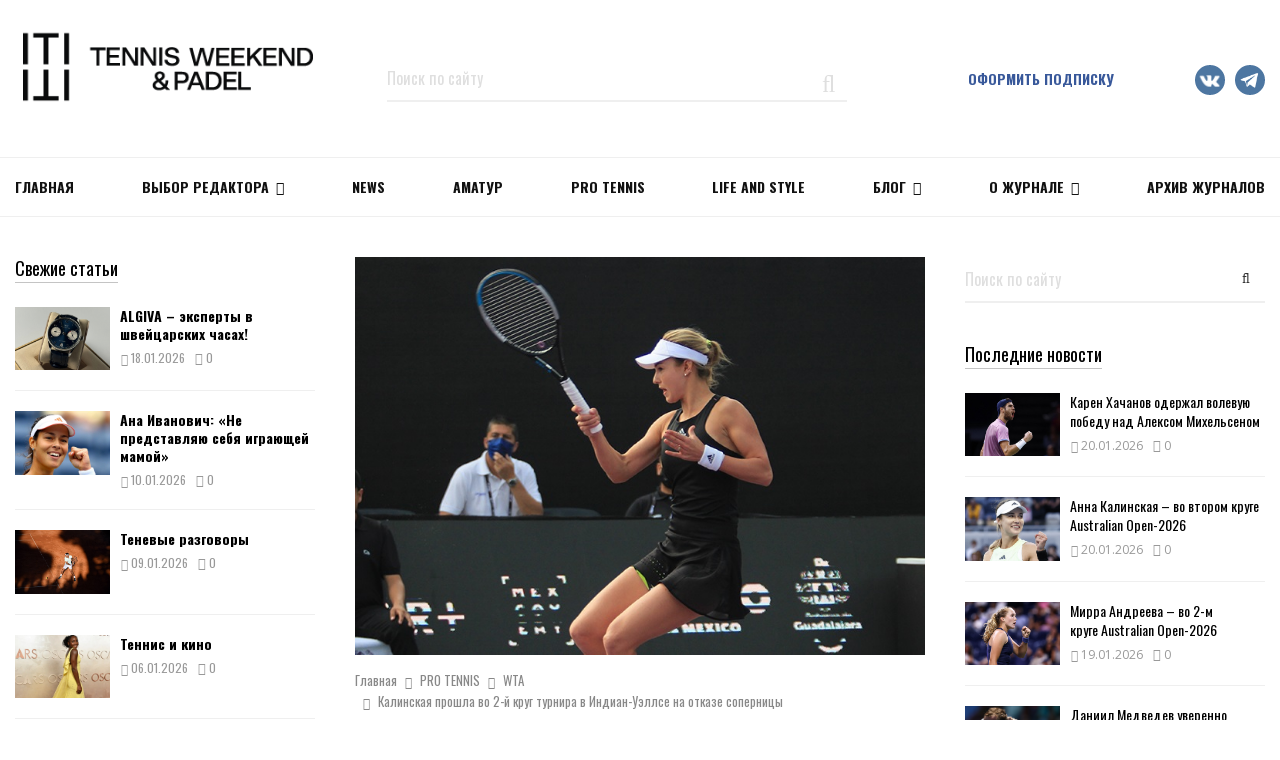

--- FILE ---
content_type: text/html; charset=UTF-8
request_url: https://tennisweekend.ru/pro-tennis/wta/kalinskaya-proshla-vo-2-j-krug-turnira-v-indian-uellse-na-otkaze-sopernicy/
body_size: 31120
content:
<!DOCTYPE html>
<html lang="ru-RU">
<head>
	<meta charset="UTF-8">
		<meta name="viewport" content="width=device-width, initial-scale=1">
		<link rel="profile" href="https://gmpg.org/xfn/11">
        
	<script type="text/javascript">                function apbct_attach_event_handler__backend(elem, event, callback) {                    if(typeof window.addEventListener === "function") elem.addEventListener(event, callback);                    else                                                elem.attachEvent(event, callback);                }                apbct_attach_event_handler__backend(window, 'DOMContentLoaded', function(){                    if (typeof apbctLocalStorage === "object") {                        apbctLocalStorage.set('ct_checkjs', '771310064', true );                    } else {                        console.log('APBCT ERROR: apbctLocalStorage object is not loaded.');                    }                  });    </script>
	<!-- This site is optimized with the Yoast SEO plugin v15.5 - https://yoast.com/wordpress/plugins/seo/ -->
	<title>Калинская прошла во 2-й круг турнира в Индиан-Уэллсе на отказе соперницы &ndash; новости тенниса TENNIS WEEKEND</title>
	<meta name="description" content="Матч первого круга турнира категории WTA1000 в Индиан-Уэллсе между 24-летней француженкой Армони Тан (91-й номер рейтинга) и ..." />
	<meta name="robots" content="index, follow, max-snippet:-1, max-image-preview:large, max-video-preview:-1" />
	<link rel="canonical" href="https://tennisweekend.ru/pro-tennis/wta/kalinskaya-proshla-vo-2-j-krug-turnira-v-indian-uellse-na-otkaze-sopernicy/" />
	<meta property="og:locale" content="ru_RU" />
	<meta property="og:type" content="article" />
	<meta property="og:title" content="Калинская прошла во 2-й круг турнира в Индиан-Уэллсе на отказе соперницы" />
	<meta property="og:description" content="Матч первого круга турнира категории WTA1000 в Индиан-Уэллсе между 24-летней француженкой Армони Тан (91-й номер рейтинга) и 23-летней россиянкой Анной Калинской (90-й номер рейтинга) завершился досрочно: при счете 6/2, 1/0 в пользу Калинской ее соперница отказалась от борьбы. Встреча продлилась всего 42 минуты. Калинская ни разу не подала навылет и..." />
	<meta property="og:url" content="https://tennisweekend.ru/pro-tennis/wta/kalinskaya-proshla-vo-2-j-krug-turnira-v-indian-uellse-na-otkaze-sopernicy/" />
	<meta property="og:site_name" content="Тennis Weekend – самый популярный в России журнал о Теннисе" />
	<meta property="article:published_time" content="2022-03-10T08:30:51+00:00" />
	<meta property="og:image" content="https://tennisweekend.ru/wp-content/uploads/2022/03/akalin.jpg" />
	<meta property="og:image:width" content="739" />
	<meta property="og:image:height" content="516" />
	<meta name="twitter:card" content="summary_large_image" />
	<meta name="twitter:title" content="Калинская прошла во 2-й круг турнира в Индиан-Уэллсе на отказе соперницы" />
	<script type="application/ld+json" class="yoast-schema-graph">{"@context":"https://schema.org","@graph":[{"@type":"Organization","@id":"https://tennisweekend.ru/#organization","name":"Tennis Weekend","url":"https://tennisweekend.ru/","sameAs":[],"logo":{"@type":"ImageObject","@id":"https://tennisweekend.ru/#logo","inLanguage":"ru-RU","url":"https://tennisweekend.ru/wp-content/uploads/2020/08/tennis_logo.png","width":600,"height":158,"caption":"Tennis Weekend"},"image":{"@id":"https://tennisweekend.ru/#logo"}},{"@type":"WebSite","@id":"https://tennisweekend.ru/#website","url":"https://tennisweekend.ru/","name":"\u0422ennis Weekend \u2013 \u0441\u0430\u043c\u044b\u0439 \u043f\u043e\u043f\u0443\u043b\u044f\u0440\u043d\u044b\u0439 \u0432 \u0420\u043e\u0441\u0441\u0438\u0438 \u0436\u0443\u0440\u043d\u0430\u043b \u043e \u0422\u0435\u043d\u043d\u0438\u0441\u0435","description":"C\u0432\u0435\u0436\u0438\u0435 \u0432\u044b\u043f\u0443\u0441\u043a\u0438 \u0438 \u0430\u0440\u0445\u0438\u0432 \u0441\u0442\u0430\u0442\u0435\u0439 \u0436\u0443\u0440\u043d\u0430\u043b\u0430 Tennis Weekend","publisher":{"@id":"https://tennisweekend.ru/#organization"},"potentialAction":[{"@type":"SearchAction","target":"https://tennisweekend.ru/?s={search_term_string}","query-input":"required name=search_term_string"}],"inLanguage":"ru-RU"},{"@type":"ImageObject","@id":"https://tennisweekend.ru/pro-tennis/wta/kalinskaya-proshla-vo-2-j-krug-turnira-v-indian-uellse-na-otkaze-sopernicy/#primaryimage","inLanguage":"ru-RU","url":"https://tennisweekend.ru/wp-content/uploads/2022/03/akalin.jpg","width":739,"height":516},{"@type":"WebPage","@id":"https://tennisweekend.ru/pro-tennis/wta/kalinskaya-proshla-vo-2-j-krug-turnira-v-indian-uellse-na-otkaze-sopernicy/#webpage","url":"https://tennisweekend.ru/pro-tennis/wta/kalinskaya-proshla-vo-2-j-krug-turnira-v-indian-uellse-na-otkaze-sopernicy/","name":"\u041a\u0430\u043b\u0438\u043d\u0441\u043a\u0430\u044f \u043f\u0440\u043e\u0448\u043b\u0430 \u0432\u043e 2-\u0439 \u043a\u0440\u0443\u0433 \u0442\u0443\u0440\u043d\u0438\u0440\u0430 \u0432 \u0418\u043d\u0434\u0438\u0430\u043d-\u0423\u044d\u043b\u043b\u0441\u0435 \u043d\u0430 \u043e\u0442\u043a\u0430\u0437\u0435 \u0441\u043e\u043f\u0435\u0440\u043d\u0438\u0446\u044b &ndash; \u043d\u043e\u0432\u043e\u0441\u0442\u0438 \u0442\u0435\u043d\u043d\u0438\u0441\u0430 TENNIS WEEKEND","isPartOf":{"@id":"https://tennisweekend.ru/#website"},"primaryImageOfPage":{"@id":"https://tennisweekend.ru/pro-tennis/wta/kalinskaya-proshla-vo-2-j-krug-turnira-v-indian-uellse-na-otkaze-sopernicy/#primaryimage"},"datePublished":"2022-03-10T08:30:51+00:00","dateModified":"2022-03-10T08:30:51+00:00","breadcrumb":{"@id":"https://tennisweekend.ru/pro-tennis/wta/kalinskaya-proshla-vo-2-j-krug-turnira-v-indian-uellse-na-otkaze-sopernicy/#breadcrumb"},"inLanguage":"ru-RU","potentialAction":[{"@type":"ReadAction","target":["https://tennisweekend.ru/pro-tennis/wta/kalinskaya-proshla-vo-2-j-krug-turnira-v-indian-uellse-na-otkaze-sopernicy/"]}]},{"@type":"BreadcrumbList","@id":"https://tennisweekend.ru/pro-tennis/wta/kalinskaya-proshla-vo-2-j-krug-turnira-v-indian-uellse-na-otkaze-sopernicy/#breadcrumb","itemListElement":[{"@type":"ListItem","position":1,"item":{"@type":"WebPage","@id":"https://tennisweekend.ru/","url":"https://tennisweekend.ru/","name":"\u0413\u043b\u0430\u0432\u043d\u0430\u044f"}},{"@type":"ListItem","position":2,"item":{"@type":"WebPage","@id":"https://tennisweekend.ru/pro-tennis/","url":"https://tennisweekend.ru/pro-tennis/","name":"PRO TENNIS"}},{"@type":"ListItem","position":3,"item":{"@type":"WebPage","@id":"https://tennisweekend.ru/pro-tennis/wta/","url":"https://tennisweekend.ru/pro-tennis/wta/","name":"WTA"}},{"@type":"ListItem","position":4,"item":{"@type":"WebPage","@id":"https://tennisweekend.ru/pro-tennis/wta/kalinskaya-proshla-vo-2-j-krug-turnira-v-indian-uellse-na-otkaze-sopernicy/","url":"https://tennisweekend.ru/pro-tennis/wta/kalinskaya-proshla-vo-2-j-krug-turnira-v-indian-uellse-na-otkaze-sopernicy/","name":"\u041a\u0430\u043b\u0438\u043d\u0441\u043a\u0430\u044f \u043f\u0440\u043e\u0448\u043b\u0430 \u0432\u043e 2-\u0439 \u043a\u0440\u0443\u0433 \u0442\u0443\u0440\u043d\u0438\u0440\u0430 \u0432 \u0418\u043d\u0434\u0438\u0430\u043d-\u0423\u044d\u043b\u043b\u0441\u0435 \u043d\u0430 \u043e\u0442\u043a\u0430\u0437\u0435 \u0441\u043e\u043f\u0435\u0440\u043d\u0438\u0446\u044b"}}]},{"@type":"Article","@id":"https://tennisweekend.ru/pro-tennis/wta/kalinskaya-proshla-vo-2-j-krug-turnira-v-indian-uellse-na-otkaze-sopernicy/#article","isPartOf":{"@id":"https://tennisweekend.ru/pro-tennis/wta/kalinskaya-proshla-vo-2-j-krug-turnira-v-indian-uellse-na-otkaze-sopernicy/#webpage"},"author":{"@id":"https://tennisweekend.ru/#/schema/person/afbf949d5d4691bbd7bd9e5ba5282fce"},"headline":"\u041a\u0430\u043b\u0438\u043d\u0441\u043a\u0430\u044f \u043f\u0440\u043e\u0448\u043b\u0430 \u0432\u043e 2-\u0439 \u043a\u0440\u0443\u0433 \u0442\u0443\u0440\u043d\u0438\u0440\u0430 \u0432 \u0418\u043d\u0434\u0438\u0430\u043d-\u0423\u044d\u043b\u043b\u0441\u0435 \u043d\u0430 \u043e\u0442\u043a\u0430\u0437\u0435 \u0441\u043e\u043f\u0435\u0440\u043d\u0438\u0446\u044b","datePublished":"2022-03-10T08:30:51+00:00","dateModified":"2022-03-10T08:30:51+00:00","mainEntityOfPage":{"@id":"https://tennisweekend.ru/pro-tennis/wta/kalinskaya-proshla-vo-2-j-krug-turnira-v-indian-uellse-na-otkaze-sopernicy/#webpage"},"commentCount":0,"publisher":{"@id":"https://tennisweekend.ru/#organization"},"image":{"@id":"https://tennisweekend.ru/pro-tennis/wta/kalinskaya-proshla-vo-2-j-krug-turnira-v-indian-uellse-na-otkaze-sopernicy/#primaryimage"},"keywords":"WTA,\u0410\u043d\u043d\u0430 \u041a\u0430\u043b\u0438\u043d\u0441\u043a\u0430\u044f","articleSection":"WTA,\u041d\u043e\u0432\u043e\u0441\u0442\u0438","inLanguage":"ru-RU","potentialAction":[{"@type":"CommentAction","name":"Comment","target":["https://tennisweekend.ru/pro-tennis/wta/kalinskaya-proshla-vo-2-j-krug-turnira-v-indian-uellse-na-otkaze-sopernicy/#respond"]}]},{"@type":"Person","@id":"https://tennisweekend.ru/#/schema/person/afbf949d5d4691bbd7bd9e5ba5282fce","name":"tennis_weekend","image":{"@type":"ImageObject","@id":"https://tennisweekend.ru/#personlogo","inLanguage":"ru-RU","url":"https://tennisweekend.ru/wp-content/uploads/2019/10/logo_new_tw-96x96.jpg","caption":"tennis_weekend"}}]}</script>
	<!-- / Yoast SEO plugin. -->


<link rel='dns-prefetch' href='//fonts.googleapis.com' />
<link rel='dns-prefetch' href='//s.w.org' />
<link rel="alternate" type="application/rss+xml" title="Тennis Weekend – самый популярный в России журнал о Теннисе &raquo; Лента" href="https://tennisweekend.ru/feed/" />
<link rel="alternate" type="application/rss+xml" title="Тennis Weekend – самый популярный в России журнал о Теннисе &raquo; Лента комментариев" href="https://tennisweekend.ru/comments/feed/" />
<link rel="alternate" type="application/rss+xml" title="Тennis Weekend – самый популярный в России журнал о Теннисе &raquo; Лента комментариев к &laquo;Калинская прошла во 2-й круг турнира в Индиан-Уэллсе на отказе соперницы&raquo;" href="https://tennisweekend.ru/pro-tennis/wta/kalinskaya-proshla-vo-2-j-krug-turnira-v-indian-uellse-na-otkaze-sopernicy/feed/" />
		<script type="text/javascript">
			window._wpemojiSettings = {"baseUrl":"https:\/\/s.w.org\/images\/core\/emoji\/13.0.1\/72x72\/","ext":".png","svgUrl":"https:\/\/s.w.org\/images\/core\/emoji\/13.0.1\/svg\/","svgExt":".svg","source":{"concatemoji":"https:\/\/tennisweekend.ru\/wp-includes\/js\/wp-emoji-release.min.js?ver=5.6"}};
			!function(e,a,t){var r,n,o,i,p=a.createElement("canvas"),s=p.getContext&&p.getContext("2d");function c(e,t){var a=String.fromCharCode;s.clearRect(0,0,p.width,p.height),s.fillText(a.apply(this,e),0,0);var r=p.toDataURL();return s.clearRect(0,0,p.width,p.height),s.fillText(a.apply(this,t),0,0),r===p.toDataURL()}function l(e){if(!s||!s.fillText)return!1;switch(s.textBaseline="top",s.font="600 32px Arial",e){case"flag":return!c([127987,65039,8205,9895,65039],[127987,65039,8203,9895,65039])&&(!c([55356,56826,55356,56819],[55356,56826,8203,55356,56819])&&!c([55356,57332,56128,56423,56128,56418,56128,56421,56128,56430,56128,56423,56128,56447],[55356,57332,8203,56128,56423,8203,56128,56418,8203,56128,56421,8203,56128,56430,8203,56128,56423,8203,56128,56447]));case"emoji":return!c([55357,56424,8205,55356,57212],[55357,56424,8203,55356,57212])}return!1}function d(e){var t=a.createElement("script");t.src=e,t.defer=t.type="text/javascript",a.getElementsByTagName("head")[0].appendChild(t)}for(i=Array("flag","emoji"),t.supports={everything:!0,everythingExceptFlag:!0},o=0;o<i.length;o++)t.supports[i[o]]=l(i[o]),t.supports.everything=t.supports.everything&&t.supports[i[o]],"flag"!==i[o]&&(t.supports.everythingExceptFlag=t.supports.everythingExceptFlag&&t.supports[i[o]]);t.supports.everythingExceptFlag=t.supports.everythingExceptFlag&&!t.supports.flag,t.DOMReady=!1,t.readyCallback=function(){t.DOMReady=!0},t.supports.everything||(n=function(){t.readyCallback()},a.addEventListener?(a.addEventListener("DOMContentLoaded",n,!1),e.addEventListener("load",n,!1)):(e.attachEvent("onload",n),a.attachEvent("onreadystatechange",function(){"complete"===a.readyState&&t.readyCallback()})),(r=t.source||{}).concatemoji?d(r.concatemoji):r.wpemoji&&r.twemoji&&(d(r.twemoji),d(r.wpemoji)))}(window,document,window._wpemojiSettings);
		</script>
		<style type="text/css">
img.wp-smiley,
img.emoji {
	display: inline !important;
	border: none !important;
	box-shadow: none !important;
	height: 1em !important;
	width: 1em !important;
	margin: 0 .07em !important;
	vertical-align: -0.1em !important;
	background: none !important;
	padding: 0 !important;
}
</style>
	<link rel='stylesheet' id='ats-privacy-css'  href='https://tennisweekend.ru/wp-content/plugins/ats-privacy-policy/includes/css/style-ats.css?ver=5.6' type='text/css' media='all' />
<link rel='stylesheet' id='penci-gutenberg-css'  href='https://tennisweekend.ru/wp-content/plugins/penci-framework/gutenberg/style.css?ver=1713530121' type='text/css' media='all' />
<link rel='stylesheet' id='wc-block-vendors-style-css'  href='https://tennisweekend.ru/wp-content/plugins/woocommerce/packages/woocommerce-blocks/build/vendors-style.css?ver=3.8.1' type='text/css' media='all' />
<link rel='stylesheet' id='wc-block-style-css'  href='https://tennisweekend.ru/wp-content/plugins/woocommerce/packages/woocommerce-blocks/build/style.css?ver=3.8.1' type='text/css' media='all' />
<link rel='stylesheet' id='ct_public_css-css'  href='https://tennisweekend.ru/wp-content/plugins/cleantalk-spam-protect/css/cleantalk-public.min.css?ver=5.183' type='text/css' media='all' />
<link rel='stylesheet' id='penci-oswald-css'  href='//fonts.googleapis.com/css?family=Oswald%3A400&#038;ver=5.6' type='text/css' media='all' />
<link rel='stylesheet' id='th-editor-front-css'  href='https://tennisweekend.ru/wp-content/plugins/thumbnail-editor/css/editor-front.css?ver=5.6' type='text/css' media='all' />
<style id='woocommerce-inline-inline-css' type='text/css'>
.woocommerce form .form-row .required { visibility: visible; }
</style>
<link rel='stylesheet' id='spu-public-css-css'  href='https://tennisweekend.ru/wp-content/plugins/popups/public/assets/css/public.css?ver=1.9.3.8' type='text/css' media='all' />
<link rel='stylesheet' id='penci-fonts-css'  href='//fonts.googleapis.com/css?family=Roboto%3A300%2C300italic%2C400%2C400italic%2C500%2C500italic%2C700%2C700italic%2C800%2C800italic%7CMukta+Vaani%3A300%2C300italic%2C400%2C400italic%2C500%2C500italic%2C700%2C700italic%2C800%2C800italic%7COswald%3A300%2C300italic%2C400%2C400italic%2C500%2C500italic%2C700%2C700italic%2C800%2C800italic%7CTeko%3A300%2C300italic%2C400%2C400italic%2C500%2C500italic%2C700%2C700italic%2C800%2C800italic%7COpen+Sans%3A300%2C300italic%2C400%2C400italic%2C500%2C500italic%2C700%2C700italic%2C800%2C800italic%3A300%2C300italic%2C400%2C400italic%2C500%2C500italic%2C700%2C700italic%2C800%2C800italic%26subset%3Dcyrillic%2Ccyrillic-ext%2Cgreek%2Cgreek-ext%2Clatin-ext' type='text/css' media='all' />
<link rel='stylesheet' id='penci-style-css'  href='https://tennisweekend.ru/wp-content/themes/pennews/dist/main.css?ver=1.0.0' type='text/css' media='all' />
<script>if (document.location.protocol != "https:") {document.location = document.URL.replace(/^http:/i, "https:");}</script><script type='text/javascript' src='https://tennisweekend.ru/wp-includes/js/jquery/jquery.min.js?ver=3.5.1' id='jquery-core-js'></script>
<script type='text/javascript' src='https://tennisweekend.ru/wp-includes/js/jquery/jquery-migrate.min.js?ver=3.3.2' id='jquery-migrate-js'></script>
<script type='text/javascript' id='ct_public_functions-js-extra'>
/* <![CDATA[ */
var ctPublicFunctions = {"_ajax_nonce":"610af5f691","_rest_nonce":"f3c3067c16","_ajax_url":"\/wp-admin\/admin-ajax.php","_rest_url":"https:\/\/tennisweekend.ru\/wp-json\/","data__cookies_type":"native","data__ajax_type":"rest","text__wait_for_decoding":"Anti-spam by CleanTalk: Decoding contact data...","cookiePrefix":""};
var ctPublic = {"settings__forms__check_internal":"0","settings__forms__check_external":"0","blog_home":"https:\/\/tennisweekend.ru\/","pixel__setting":"0","pixel__enabled":"","pixel__url":null,"data__email_check_before_post":"1","data__cookies_type":"native","data__visible_fields_required":"1"};
/* ]]> */
</script>
<script type='text/javascript' data-cfasync="false" data-pagespeed-no-defer src='https://tennisweekend.ru/wp-content/plugins/cleantalk-spam-protect/js/apbct-public-bundle.min.js?ver=5.183' id='ct_public_functions-js'></script>
<script type='text/javascript' src='https://tennisweekend.ru/wp-content/plugins/sam-pro-free/js/polyfill.min.js?ver=5.6' id='polyfills-js'></script>
<script type='text/javascript' src='https://tennisweekend.ru/wp-content/plugins/sam-pro-free/js/jquery.iframetracker.js?ver=5.6' id='samProTracker-js'></script>
<script type='text/javascript' id='samProLayout-js-extra'>
/* <![CDATA[ */
var samProOptions = {"au":"https:\/\/tennisweekend.ru\/wp-content\/plugins\/sam-pro-free\/sam-pro-layout.php","load":"0","mailer":"1","clauses":"y\/3ZTs3V6Wre6c9lYXzSw13Hfj5nRRzUqlrbxVnFfsJ1kei91VgcM8pQoOcPicpOetm0+4XPEnhn7ijuq5DhPg4lOFsiZlt95uDeCO7cnDoV1bu7dBYe31GgAblAKJIl\/IXGlCvrTXGpUN2OOKN5Vz01tCCuaba5JTu3HTx4DhM8AURQvCcXDgattx61gPP7\/hyDqHKgcGifdvLrOAFqwbUSB\/9Ksku0zqug6x7eB0Pzk6xfeJzxs7UCnK3as50z7ehgv4wWLwiomRPZjsiwZPFVTEb3clU4eGHq+Kz0wMUTsoqf6\/TE0miskgLtjUKejyYX7+tBL4rYu8MVp+bhdDkCrmBYiLL3dm0ebg3H9Ip3MiJRowvwDfg8RIjgPAB5fD\/ZZCJXWrm96G0SCmZtqO3jQUiqnfwAxQBWTs9SdN2jucSri\/LBTf2VPysBJIuRTkm9bYyLvtpBe+TeEcY4oakF85R0PDgSl0Qv9KFB3qlahjURQoijZUI1Pz81VZClLmYlhT6LBgG1FwM3BtxnJysmPl44W\/X\/uqUPNwHgWsZFA+vlT9OYFb\/Ki+PdnkmBwEui2yQF\/mqyFcbZ0zfKbafrcCs2BPZQKHaaaKTRfuaEUsIvbKwrfjlADPvlr9bciMpbQcQVAkg5QtJ+jqy28g9eoxZ9dqHiJDwWX1cOn1w=","doStats":"1","jsStats":"","container":"sam-pro-container","place":"sam-pro-place","ad":"sam-pro-ad","samProNonce":"73943bab11","ajaxUrl":"https:\/\/tennisweekend.ru\/wp-admin\/admin-ajax.php"};
/* ]]> */
</script>
<script type='text/javascript' src='https://tennisweekend.ru/wp-content/plugins/sam-pro-free/js/sam.pro.layout.min.js?ver=1.0.0.10' id='samProLayout-js'></script>
<script type='text/javascript' src='https://tennisweekend.ru/wp-content/plugins/woocommerce/assets/js/jquery-blockui/jquery.blockUI.min.js?ver=2.70' id='jquery-blockui-js'></script>
<script type='text/javascript' id='wc-add-to-cart-js-extra'>
/* <![CDATA[ */
var wc_add_to_cart_params = {"ajax_url":"\/wp-admin\/admin-ajax.php","wc_ajax_url":"\/?wc-ajax=%%endpoint%%","i18n_view_cart":"\u041f\u0440\u043e\u0441\u043c\u043e\u0442\u0440 \u043a\u043e\u0440\u0437\u0438\u043d\u044b","cart_url":"https:\/\/tennisweekend.ru\/cart\/","is_cart":"","cart_redirect_after_add":"no"};
/* ]]> */
</script>
<script type='text/javascript' src='https://tennisweekend.ru/wp-content/plugins/woocommerce/assets/js/frontend/add-to-cart.min.js?ver=4.8.0' id='wc-add-to-cart-js'></script>
<script type='text/javascript' src='https://tennisweekend.ru/wp-content/plugins/js_composer/assets/js/vendors/woocommerce-add-to-cart.js?ver=5.6' id='vc_woocommerce-add-to-cart-js-js'></script>
<link rel="EditURI" type="application/rsd+xml" title="RSD" href="https://tennisweekend.ru/xmlrpc.php?rsd" />
<link rel="wlwmanifest" type="application/wlwmanifest+xml" href="https://tennisweekend.ru/wp-includes/wlwmanifest.xml" /> 
<meta name="generator" content="WordPress 5.6" />
<meta name="generator" content="WooCommerce 4.8.0" />
<link rel='shortlink' href='https://tennisweekend.ru/?p=21761' />
<link rel="alternate" type="application/json+oembed" href="https://tennisweekend.ru/wp-json/oembed/1.0/embed?url=https%3A%2F%2Ftennisweekend.ru%2Fpro-tennis%2Fwta%2Fkalinskaya-proshla-vo-2-j-krug-turnira-v-indian-uellse-na-otkaze-sopernicy%2F" />
<link rel="alternate" type="text/xml+oembed" href="https://tennisweekend.ru/wp-json/oembed/1.0/embed?url=https%3A%2F%2Ftennisweekend.ru%2Fpro-tennis%2Fwta%2Fkalinskaya-proshla-vo-2-j-krug-turnira-v-indian-uellse-na-otkaze-sopernicy%2F&#038;format=xml" />
<script>
var portfolioDataJs = portfolioDataJs || [];
var penciBlocksArray=[];
var PENCILOCALCACHE = {};
		(function () {
				"use strict";
		
				PENCILOCALCACHE = {
					data: {},
					remove: function ( ajaxFilterItem ) {
						delete PENCILOCALCACHE.data[ajaxFilterItem];
					},
					exist: function ( ajaxFilterItem ) {
						return PENCILOCALCACHE.data.hasOwnProperty( ajaxFilterItem ) && PENCILOCALCACHE.data[ajaxFilterItem] !== null;
					},
					get: function ( ajaxFilterItem ) {
						return PENCILOCALCACHE.data[ajaxFilterItem];
					},
					set: function ( ajaxFilterItem, cachedData ) {
						PENCILOCALCACHE.remove( ajaxFilterItem );
						PENCILOCALCACHE.data[ajaxFilterItem] = cachedData;
					}
				};
			}
		)();function penciBlock() {
		    this.atts_json = '';
		    this.content = '';
		}</script>
		<style type="text/css">
									.entry-content .penci-recipe-heading a.penci-recipe-print { color:#006dc1; } .entry-content .penci-recipe-heading a.penci-recipe-print { border-color:#006dc1; } .entry-content .penci-recipe-heading a.penci-recipe-print:hover { background-color:#006dc1; } .entry-content .penci-recipe-heading a.penci-recipe-print:hover { color:#fff; }																	</style>
				<style type="text/css">
																																													
					</style>
		<link rel="pingback" href="https://tennisweekend.ru/xmlrpc.php"><script type="application/ld+json">{
    "@context": "http:\/\/schema.org\/",
    "@type": "organization",
    "@id": "#organization",
    "logo": {
        "@type": "ImageObject",
        "url": "https:\/\/tennisweekend.ru\/wp-content\/uploads\/2025\/11\/\u043b\u043e\u0433\u043e\u0442\u0438\u043f-\u0422W_\u0433\u043e\u0440\u0438\u0437\u043e\u043d\u0442\u0430\u043b\u044c\u043d\u044b\u0439-04.png"
    },
    "url": "https:\/\/tennisweekend.ru\/",
    "name": "\u0422ennis Weekend \u2013 \u0441\u0430\u043c\u044b\u0439 \u043f\u043e\u043f\u0443\u043b\u044f\u0440\u043d\u044b\u0439 \u0432 \u0420\u043e\u0441\u0441\u0438\u0438 \u0436\u0443\u0440\u043d\u0430\u043b \u043e \u0422\u0435\u043d\u043d\u0438\u0441\u0435",
    "description": "C\u0432\u0435\u0436\u0438\u0435 \u0432\u044b\u043f\u0443\u0441\u043a\u0438 \u0438 \u0430\u0440\u0445\u0438\u0432 \u0441\u0442\u0430\u0442\u0435\u0439 \u0436\u0443\u0440\u043d\u0430\u043b\u0430 Tennis Weekend"
}</script><script type="application/ld+json">{
    "@context": "http:\/\/schema.org\/",
    "@type": "WebSite",
    "name": "\u0422ennis Weekend \u2013 \u0441\u0430\u043c\u044b\u0439 \u043f\u043e\u043f\u0443\u043b\u044f\u0440\u043d\u044b\u0439 \u0432 \u0420\u043e\u0441\u0441\u0438\u0438 \u0436\u0443\u0440\u043d\u0430\u043b \u043e \u0422\u0435\u043d\u043d\u0438\u0441\u0435",
    "alternateName": "C\u0432\u0435\u0436\u0438\u0435 \u0432\u044b\u043f\u0443\u0441\u043a\u0438 \u0438 \u0430\u0440\u0445\u0438\u0432 \u0441\u0442\u0430\u0442\u0435\u0439 \u0436\u0443\u0440\u043d\u0430\u043b\u0430 Tennis Weekend",
    "url": "https:\/\/tennisweekend.ru\/"
}</script><script type="application/ld+json">{
    "@context": "http:\/\/schema.org\/",
    "@type": "WPSideBar",
    "name": "Sidebar Right",
    "alternateName": "Add widgets here to display them on blog and single",
    "url": "https:\/\/tennisweekend.ru\/pro-tennis\/wta\/kalinskaya-proshla-vo-2-j-krug-turnira-v-indian-uellse-na-otkaze-sopernicy"
}</script><script type="application/ld+json">{
    "@context": "http:\/\/schema.org\/",
    "@type": "WPSideBar",
    "name": "Sidebar Left",
    "alternateName": "Add widgets here to display them on page",
    "url": "https:\/\/tennisweekend.ru\/pro-tennis\/wta\/kalinskaya-proshla-vo-2-j-krug-turnira-v-indian-uellse-na-otkaze-sopernicy"
}</script><script type="application/ld+json">{
    "@context": "http:\/\/schema.org\/",
    "@type": "WPSideBar",
    "name": "Footer Column #1",
    "alternateName": "Add widgets here to display them in the first column of the footer",
    "url": "https:\/\/tennisweekend.ru\/pro-tennis\/wta\/kalinskaya-proshla-vo-2-j-krug-turnira-v-indian-uellse-na-otkaze-sopernicy"
}</script><script type="application/ld+json">{
    "@context": "http:\/\/schema.org\/",
    "@type": "WPSideBar",
    "name": "Footer Column #2",
    "alternateName": "Add widgets here to display them in the second column of the footer",
    "url": "https:\/\/tennisweekend.ru\/pro-tennis\/wta\/kalinskaya-proshla-vo-2-j-krug-turnira-v-indian-uellse-na-otkaze-sopernicy"
}</script><script type="application/ld+json">{
    "@context": "http:\/\/schema.org\/",
    "@type": "WPSideBar",
    "name": "Footer Column #3",
    "alternateName": "Add widgets here to display them in the third column of the footer",
    "url": "https:\/\/tennisweekend.ru\/pro-tennis\/wta\/kalinskaya-proshla-vo-2-j-krug-turnira-v-indian-uellse-na-otkaze-sopernicy"
}</script><script type="application/ld+json">{
    "@context": "http:\/\/schema.org\/",
    "@type": "WPSideBar",
    "name": "Footer Column #4",
    "alternateName": "Add widgets here to display them in the fourth column of the footer",
    "url": "https:\/\/tennisweekend.ru\/pro-tennis\/wta\/kalinskaya-proshla-vo-2-j-krug-turnira-v-indian-uellse-na-otkaze-sopernicy"
}</script><script type="application/ld+json">{
    "@context": "http:\/\/schema.org\/",
    "@type": "BlogPosting",
    "headline": "\u041a\u0430\u043b\u0438\u043d\u0441\u043a\u0430\u044f \u043f\u0440\u043e\u0448\u043b\u0430 \u0432\u043e 2-\u0439 \u043a\u0440\u0443\u0433 \u0442\u0443\u0440\u043d\u0438\u0440\u0430 \u0432 \u0418\u043d\u0434\u0438\u0430\u043d-\u0423\u044d\u043b\u043b\u0441\u0435 \u043d\u0430 \u043e\u0442\u043a\u0430\u0437\u0435 \u0441\u043e\u043f\u0435\u0440\u043d\u0438\u0446\u044b",
    "description": "",
    "datePublished": "2022-03-10",
    "datemodified": "2022-03-10",
    "mainEntityOfPage": "https:\/\/tennisweekend.ru\/pro-tennis\/wta\/kalinskaya-proshla-vo-2-j-krug-turnira-v-indian-uellse-na-otkaze-sopernicy\/",
    "image": {
        "@type": "ImageObject",
        "url": "https:\/\/tennisweekend.ru\/wp-content\/uploads\/2022\/03\/akalin.jpg",
        "width": 739,
        "height": 516
    },
    "publisher": {
        "@type": "Organization",
        "name": "\u0422ennis Weekend \u2013 \u0441\u0430\u043c\u044b\u0439 \u043f\u043e\u043f\u0443\u043b\u044f\u0440\u043d\u044b\u0439 \u0432 \u0420\u043e\u0441\u0441\u0438\u0438 \u0436\u0443\u0440\u043d\u0430\u043b \u043e \u0422\u0435\u043d\u043d\u0438\u0441\u0435",
        "logo": {
            "@type": "ImageObject",
            "url": "https:\/\/tennisweekend.ru\/wp-content\/uploads\/2025\/11\/\u043b\u043e\u0433\u043e\u0442\u0438\u043f-\u0422W_\u0433\u043e\u0440\u0438\u0437\u043e\u043d\u0442\u0430\u043b\u044c\u043d\u044b\u0439-04.png"
        }
    },
    "author": {
        "@type": "Person",
        "@id": "#person-tennis_weekend",
        "name": "tennis_weekend"
    }
}</script><meta property="fb:app_id" content="348280475330978">	<noscript><style>.woocommerce-product-gallery{ opacity: 1 !important; }</style></noscript>
	<meta name="generator" content="Powered by WPBakery Page Builder - drag and drop page builder for WordPress."/>
<!--[if lte IE 9]><link rel="stylesheet" type="text/css" href="https://tennisweekend.ru/wp-content/plugins/js_composer/assets/css/vc_lte_ie9.min.css" media="screen"><![endif]--><style type="text/css" id="custom-background-css">
body.custom-background { background-color: #ffffff; }
</style>
	<link rel="icon" href="https://tennisweekend.ru/wp-content/uploads/2018/12/cropped-tw-black-1-32x32.jpg" sizes="32x32" />
<link rel="icon" href="https://tennisweekend.ru/wp-content/uploads/2018/12/cropped-tw-black-1-192x192.jpg" sizes="192x192" />
<link rel="apple-touch-icon" href="https://tennisweekend.ru/wp-content/uploads/2018/12/cropped-tw-black-1-180x180.jpg" />
<meta name="msapplication-TileImage" content="https://tennisweekend.ru/wp-content/uploads/2018/12/cropped-tw-black-1-270x270.jpg" />
		<style type="text/css" id="wp-custom-css">
			.penci-owl-featured-area .penci-item-mag {height:310px;}
.cart-subtotal {
display: none !important;
}
.order_details tfoot tr:first-child{
	display: none;
}
.woocommerce-product-details__short-description p a {text-decoration: underline;}

.footer-email-wrap a {color: #666666 !important;}
.footer-email-wrap a:hover {color: #ffffff !important;}

a.policy {color: #666666;
text-decoration: underline;}
a.policy:hover {color: #666666;text-decoration: none;}

iframe .instagram-media {
max-width: 395px !important; }

.penci-block-vc.left{
	float: none !important;
}

.site-footer {
    background-color: #f7f7f7;
}

.footer__sidebars .penci-block-vc .penci__post-title a {
    color: #212121;
}

.footer__bottom.style-2 .block-title {
    color: #212121;
}
.footer-sidebar-item .sbi_header_text h3{
	color: #212121;
}
.entry-title,
.entry-title a{
	font-family: Oswald,sans-serif;
} 
.penci-entry-content p{
	font-family:Oswald,sans-serif;
}
.penci-block__title span, .penci-page-title,.penci-cat-links {
	font-family:Oswald,sans-serif;
}
.socail-media-item__content .fa-vk:before,
.socail-media-item__content .fa-telegram:before{
	content:'';
}
.socail-media-item__content .fa-vk{
	width: 30px;
	height: 30px;
	background: url('https://tennisweekend.ru/wp-content/uploads/2022/05/vk.png') no-repeat center;
	background-size:contain;
} 
.socail-media-item__content .fa-telegram{
	width: 30px;
	height: 30px;
	background: url('https://tennisweekend.ru/wp-content/uploads/2022/05/telega.png') no-repeat center;
	background-size:contain;
} 
.header__top.header--s6 .social-media-item i{
	position: relative;
  top: 10px
}
.footer__social-media .socail_media__vk .socail-media-item__content{
	background: #4D76A1;
}
.footer__social-media .socail_media__telegram .socail-media-item__content{
	background: #4D76A1;
}
.short-headers .penci__post-title{
	height: 30px;
	overflow: hidden;
}
@media (max-width:1024px){
	.footer__logo img{
		max-height:38px;
	}
}
@media (max-width:992px){
	.mobile-no-bottom-padding.wpb_column{
		margin-bottom:0px;
		padding-bottom: 0px;
	}
	body.home .mobile-no-top-padding .penci-content-main{
		margin-top:0px;
		padding-top: 0px;
	}
	.penci-header-mobile .site-branding img{
		max-height:43px;
		margin-top:1px;
	}
}
@media (max-width:767px){
	#footer-1{
		text-align:left;
	}
	#footer-1 .footer__bottom.style-2{
		text-align:left;
	}
	#footer-1 .footer__logo{
		text-align:left;
	}
	#footer-1 .footer__bottom.style-2 .block-title{
		text-align:left;
	}
	#footer-1 .footer__social-media{
		text-align:left;
	}
	.footer__sidebars{
		padding-top: 0px;
	}
}
@media (max-width:475px){
	.penci-post-gallery-container{
		overflow: inherit !important;
    height: auto !important;
	}
	.item-gallery-justified {
		width:100% !important;
		height:auto !important;
		position: relative !important;
		top: 0 !important;
		left: 0 !important;
	}
	.item-gallery-justified img{
		width:100% !important;
		height:auto !important;
		position: relative !important;
		top: 0 !important;
		left: 0 !important;
		margin: 0px !important;
	}
}
.home .penci-infeed_ad.penci-post-item{
	display: none;
}
@media (max-width:1239px) {
	.home .penci-infeed_ad.penci-post-item {
		display: block;
	}
	.home .penci-infeed_ad .sam-pro-container{
		/*margin: 0 30px !important;*/
	}
	.home .widget-area.widget-area-1 {
		display: none;
	}
}
.page .entry-content{
	margin:0 0 20px 0;
}
.footer__logo img{
	display:none;
}
.footer__sidebars .penci-widget__about_us{
	display:none;
}
.pum .pum-container{
	max-width: 100%;
}
.application{
	font-family:"Oswald";
}
.pum .pum-close.popmake-close{
	position: absolute;
	right: 0;
	top: 0;
	width: 64px;
	height: 64px;
	font-size: 56px;
}
.pum-theme-1168 .pum-container .pum-content + .pum-close{
	position: fixed;
	top: 0;
	bottom: auto;
	right: 16px;
	left: auto;
	width: 64px;
	height: 64px;
	font-size: 56px;
}
		</style>
		<noscript><style type="text/css"> .wpb_animate_when_almost_visible { opacity: 1; }</style></noscript>	</head>

<body data-rsssl=1 class="post-template-default single single-post postid-21761 single-format-standard custom-background wp-custom-logo theme-pennews woocommerce-no-js group-blog header-sticky penci_enable_ajaxsearch penci_smooth_scroll penci_enable_retina penci_sticky_content_sidebar penci_dis_padding_bw two-sidebar penci-single-style-2 wpb-js-composer js-comp-ver-5.6 vc_responsive">
<!-- Yandex.Metrika counter -->
<noscript>
    <div><img src="https://mc.yandex.ru/watch/44020854" style="position:absolute; left:-9999px;" alt=""/></div>
</noscript><!-- /Yandex.Metrika counter -->
<div id="page" class="site">
	<div class="site-header-wrapper"><div class="header__top header--s6">
	<div class="penci-container-fluid">
		
<div class="site-branding">
    <div class="penci-row">
        <div class="penci-col-3">
                                    <h2><a href="https://tennisweekend.ru/" class="custom-logo-link" rel="home"><img width="335" height="82" src="https://tennisweekend.ru/wp-content/uploads/2025/11/логотип-ТW_горизонтальный-04.png" class="custom-logo" alt="Тennis Weekend – самый популярный в России журнал о Теннисе" loading="lazy" /></a></h2>
                                            </div>
        <div class="penci-col-6 textcenter">
            <form method="get" class="search-form" action="https://tennisweekend.ru/">
	<label>
		<span class="screen-reader-text">Искать:</span>
		<input type="search" class="search-field" placeholder="Поиск по сайту" value="" name="s">
	</label>
	<button type="submit" class="search-submit">
		<i class="fa fa-search"></i>
		<span class="screen-reader-text">Поиск</span>
	</button>
</form>
        </div>
        <div class="penci-col-3">
          <div class="penci-row">
            <div class="penci-col-7">
              <a href="/subscribe-journal/" class="subscriber-link">Оформить подписку</a>
            </div>
            <div class="penci-col-5 textright">
              <div class="topbar_item topbar__social-media">
	<a class="social-media-item socail_media__vk" target="_blank" href="https://vk.com/tennisweekend_magazine" title="Vk" rel="noopener"><span class="socail-media-item__content"><i class="fa fa-vk"></i><span class="social_title screen-reader-text">Vk</span></span></a><a class="social-media-item socail_media__telegram" target="_blank" href="https://t.me/tennisweekend" title="Telegram" rel="noopener"><span class="socail-media-item__content"><i class="fa fa-telegram"></i><span class="social_title screen-reader-text">Telegram</span></span></a></div>

            </div>
          </div>
        </div>
    </div>

</div><!-- .site-branding -->
	</div>
</div>
<header id="masthead" class="site-header site-header__main header--s6" data-height="80" itemscope="itemscope" itemtype="http://schema.org/WPHeader">
	<div class="penci-container-fluid header-content__container">
		<nav id="site-navigation" class="main-navigation penci_disable_padding_menu pencimn-slide_down" itemscope itemtype="http://schema.org/SiteNavigationElement">
	<ul id="menu-main-menu" class="menu"><li id="menu-item-763" class="menu-item menu-item-type-post_type menu-item-object-page menu-item-home menu-item-763"><a href="https://tennisweekend.ru/" itemprop="url">Главная</a></li>
<li id="menu-item-1295" class="menu-item menu-item-type-taxonomy menu-item-object-category penci-mega-menu penci-megamenu-width1080 menu-item-1295"><a href="https://tennisweekend.ru/editors-pick/" itemprop="url">Выбор редактора</a>
<ul class="sub-menu">
	<li id="menu-item-0" class="menu-item-0"><div class="penci-megamenu">			<div class="penci-content-megamenu penci-content-megamenu-style-2">
		<div class="penci-mega-latest-posts col-mn-5 mega-row-1 ">
											<div class="penci-mega-row penci-mega-44 row-active" data-current="1" data-blockUid="penci_megamenu__75581" >
					<div id="penci_megamenu__75581block_content" class="penci-block_content penci-mega-row_content">
						<div class="penci-mega-post penci-mega-post-1 penci-imgtype-landscape"><div class="penci-mega-thumbnail"><a class="mega-cat-name" href="https://tennisweekend.ru/editors-pick/">Выбор редактора</a><a class="penci-image-holder  penci-lazy"  data-src="https://tennisweekend.ru/wp-content/uploads/2025/12/877.jpg" data-delay="" href="https://tennisweekend.ru/editors-pick/5-kandidatur-na-zamenu-xuanu-karlosu-ferrero/" title="5 кандидатур на замену Хуану Карлосу Ферреро"></a></div><div class="penci-mega-meta "><h3 class="post-mega-title entry-title"> <a href="https://tennisweekend.ru/editors-pick/5-kandidatur-na-zamenu-xuanu-karlosu-ferrero/">5 кандидатур на замену Хуану Карлосу Ферреро</a></h3><p class="penci-mega-date"><i class="fa fa-clock-o"></i>22.12.2025</p></div></div><div class="penci-mega-post penci-mega-post-2 penci-imgtype-landscape"><div class="penci-mega-thumbnail"><a class="mega-cat-name" href="https://tennisweekend.ru/editors-pick/">Выбор редактора</a><a class="penci-image-holder  penci-lazy"  data-src="https://tennisweekend.ru/wp-content/uploads/2025/12/98784.jpg" data-delay="" href="https://tennisweekend.ru/pro-tennis/zvezdnyj-sostav-polnye-tribuny-debyutnaya-pobeda-sfinksov-itogi-trofeev-severnoj-palmiry-2025/" title="Звездный состав, полные трибуны, дебютная победа «Сфинксов». Итоги «Трофеев Северной Пальмиры 2025»"></a></div><div class="penci-mega-meta "><h3 class="post-mega-title entry-title"> <a href="https://tennisweekend.ru/pro-tennis/zvezdnyj-sostav-polnye-tribuny-debyutnaya-pobeda-sfinksov-itogi-trofeev-severnoj-palmiry-2025/">Звездный состав, полные трибуны, дебютная победа «Сфинксов». Итоги&#8230;</a></h3><p class="penci-mega-date"><i class="fa fa-clock-o"></i>01.12.2025</p></div></div><div class="penci-mega-post penci-mega-post-3 penci-imgtype-landscape"><div class="penci-mega-thumbnail"><a class="mega-cat-name" href="https://tennisweekend.ru/editors-pick/">Выбор редактора</a><a class="penci-image-holder  penci-lazy"  data-src="https://tennisweekend.ru/wp-content/uploads/2025/10/798-1.jpg" data-delay="" href="https://tennisweekend.ru/life-and-style/super-udar-sleva/" title="Супер удар слева"></a></div><div class="penci-mega-meta "><h3 class="post-mega-title entry-title"> <a href="https://tennisweekend.ru/life-and-style/super-udar-sleva/">Супер удар слева</a></h3><p class="penci-mega-date"><i class="fa fa-clock-o"></i>02.11.2025</p></div></div><div class="penci-mega-post penci-mega-post-4 penci-imgtype-landscape"><div class="penci-mega-thumbnail"><a class="mega-cat-name" href="https://tennisweekend.ru/editors-pick/">Выбор редактора</a><a class="penci-image-holder  penci-lazy"  data-src="https://tennisweekend.ru/wp-content/uploads/2025/09/IMG-20250314-WA0000.jpg" data-delay="" href="https://tennisweekend.ru/life-and-style/nebesnyj-tennis-gledis-roj/" title="Небесный теннис Глэдис Рой"></a></div><div class="penci-mega-meta "><h3 class="post-mega-title entry-title"> <a href="https://tennisweekend.ru/life-and-style/nebesnyj-tennis-gledis-roj/">Небесный теннис Глэдис Рой</a></h3><p class="penci-mega-date"><i class="fa fa-clock-o"></i>04.10.2025</p></div></div><div class="penci-mega-post penci-mega-post-5 penci-imgtype-landscape"><div class="penci-mega-thumbnail"><a class="mega-cat-name" href="https://tennisweekend.ru/editors-pick/">Выбор редактора</a><a class="penci-image-holder  penci-lazy"  data-src="https://tennisweekend.ru/wp-content/uploads/2025/08/79879.jpg" data-delay="" href="https://tennisweekend.ru/pro-tennis/karlos-alkarasft/" title="Карлос Алькарас: &#8220;Как только ты показываешь слабость другому, ты проиграл&#8221;"></a></div><div class="penci-mega-meta "><h3 class="post-mega-title entry-title"> <a href="https://tennisweekend.ru/pro-tennis/karlos-alkarasft/">Карлос Алькарас: &#8220;Как только ты показываешь слабость другому,&#8230;</a></h3><p class="penci-mega-date"><i class="fa fa-clock-o"></i>07.08.2025</p></div></div><div class="penci-loader-effect penci-loading-animation-7"><div class="penci-loading-animation"></div><div class="penci-loading-animation penci-loading-animation-inner-2"></div><div class="penci-loading-animation penci-loading-animation-inner-3"></div><div class="penci-loading-animation penci-loading-animation-inner-4"></div><div class="penci-loading-animation penci-loading-animation-inner-5"></div><div class="penci-loading-animation penci-loading-animation-inner-6"></div><div class="penci-loading-animation penci-loading-animation-inner-7"></div><div class="penci-loading-animation penci-loading-animation-inner-8"></div><div class="penci-loading-animation penci-loading-animation-inner-9"></div></div>					</div>
					<script>if( typeof(penciBlock) === "undefined" ) {function penciBlock() {
		    this.atts_json = '';
		    this.content = '';
		}}var penciBlocksArray = penciBlocksArray || [];var PENCILOCALCACHE = PENCILOCALCACHE || {};var penci_megamenu__75581 = new penciBlock();penci_megamenu__75581.blockID="penci_megamenu__75581";penci_megamenu__75581.atts_json = '{"showposts":5,"style_pag":"next_prev","post_types":"post","block_id":"penci_megamenu__75581","paged":1,"unique_id":"penci_megamenu__75581","shortcode_id":"megamenu","cat_id":44,"tax":"category","category_ids":"","taxonomy":""}';penciBlocksArray.push(penci_megamenu__75581);</script>
					
					<span class="penci-slider-nav">
						<a class="penci-mega-pag penci-slider-prev penci-pag-disabled" data-block_id="penci_megamenu__75581block_content" href="#"><i class="fa fa-angle-left"></i></a>
						<a class="penci-mega-pag penci-slider-next " data-block_id="penci_megamenu__75581block_content" href="#"><i class="fa fa-angle-right"></i></a>
					</span>
									</div>
												<div class="penci-loader-effect penci-loading-animation-7"><div class="penci-loading-animation"></div><div class="penci-loading-animation penci-loading-animation-inner-2"></div><div class="penci-loading-animation penci-loading-animation-inner-3"></div><div class="penci-loading-animation penci-loading-animation-inner-4"></div><div class="penci-loading-animation penci-loading-animation-inner-5"></div><div class="penci-loading-animation penci-loading-animation-inner-6"></div><div class="penci-loading-animation penci-loading-animation-inner-7"></div><div class="penci-loading-animation penci-loading-animation-inner-8"></div><div class="penci-loading-animation penci-loading-animation-inner-9"></div></div>		</div>
	</div>

	</div></li>
</ul>
</li>
<li id="menu-item-1127" class="menu-item menu-item-type-taxonomy menu-item-object-category current-post-ancestor current-menu-parent current-post-parent menu-item-1127"><a href="https://tennisweekend.ru/news/" itemprop="url">NEWS</a></li>
<li id="menu-item-23675" class="menu-item menu-item-type-custom menu-item-object-custom menu-item-23675"><a href="/tag/amatur/" itemprop="url">Аматур</a></li>
<li id="menu-item-1124" class="menu-item menu-item-type-taxonomy menu-item-object-category current-post-ancestor menu-item-1124"><a href="https://tennisweekend.ru/pro-tennis/" itemprop="url">PRO TENNIS</a></li>
<li id="menu-item-1123" class="menu-item menu-item-type-taxonomy menu-item-object-category menu-item-1123"><a href="https://tennisweekend.ru/life-and-style/" itemprop="url">Life and Style</a></li>
<li id="menu-item-1125" class="menu-item menu-item-type-taxonomy menu-item-object-category menu-item-has-children menu-item-1125"><a href="https://tennisweekend.ru/blog/" itemprop="url">Блог</a>
<ul class="sub-menu">
	<li id="menu-item-1328" class="menu-item menu-item-type-post_type menu-item-object-page menu-item-1328"><a href="https://tennisweekend.ru/authors/" itemprop="url">Авторы</a></li>
</ul>
</li>
<li id="menu-item-3341" class="menu-item menu-item-type-post_type menu-item-object-page menu-item-has-children menu-item-3341"><a href="https://tennisweekend.ru/about/adv/" itemprop="url">О журнале</a>
<ul class="sub-menu">
	<li id="menu-item-1268" class="menu-item menu-item-type-post_type menu-item-object-page menu-item-1268"><a href="https://tennisweekend.ru/about/adv/" itemprop="url">Реклама</a></li>
	<li id="menu-item-1269" class="menu-item menu-item-type-post_type menu-item-object-page menu-item-1269"><a href="https://tennisweekend.ru/about/mesta-rasprostraneniya-zhurnala/" itemprop="url">Места распространения журнала</a></li>
	<li id="menu-item-1318" class="menu-item menu-item-type-post_type menu-item-object-page menu-item-1318"><a href="https://tennisweekend.ru/subscribe-journal/" itemprop="url">Оформить подписку</a></li>
	<li id="menu-item-1007" class="menu-item menu-item-type-post_type menu-item-object-page menu-item-1007"><a href="https://tennisweekend.ru/contact/" itemprop="url">Контакты</a></li>
</ul>
</li>
<li id="menu-item-1530" class="menu-item menu-item-type-post_type menu-item-object-page menu-item-1530"><a href="https://tennisweekend.ru/archive-journals/" itemprop="url">Архив журналов</a></li>
</ul>
</nav><!-- #site-navigation -->
            </div>
</header><!-- #masthead -->
</div><div class="penci-header-mobile" >
	<div class="penci-header-mobile_container">
		<button class="menu-toggle navbar-toggle" aria-expanded="false"><span class="screen-reader-text">Основное меню</span><i class="fa fa-bars"></i></button>
					<div class="site-branding"><a href="https://tennisweekend.ru/" class="custom-logo-link" rel="home"><img width="335" height="82" src="https://tennisweekend.ru/wp-content/uploads/2025/11/логотип-ТW_горизонтальный-04.png" class="custom-logo" alt="Тennis Weekend – самый популярный в России журнал о Теннисе" loading="lazy" /></a></div>
					<div class="header__search-mobile header__search" id="top-search-mobile">
				<a class="search-click"><i class="fa fa-search"></i></a>
				<div class="show-search">
					<div class="show-search__content">
						<form method="get" class="search-form" action="https://tennisweekend.ru/">
							<label>
								<span class="screen-reader-text">Искать:</span>
																<input  type="text" id="penci-search-field-mobile" class="search-field penci-search-field-mobile" placeholder="Поиск по сайту" value="" name="s" autocomplete="off">
							</label>
							<button type="submit" class="search-submit">
								<i class="fa fa-search"></i>
								<span class="screen-reader-text">Поиск</span>
							</button>
						</form>
						<div class="penci-ajax-search-results">
							<div class="penci-ajax-search-results-wrapper"></div>
							<div class="penci-loader-effect penci-loading-animation-7"><div class="penci-loading-animation"></div><div class="penci-loading-animation penci-loading-animation-inner-2"></div><div class="penci-loading-animation penci-loading-animation-inner-3"></div><div class="penci-loading-animation penci-loading-animation-inner-4"></div><div class="penci-loading-animation penci-loading-animation-inner-5"></div><div class="penci-loading-animation penci-loading-animation-inner-6"></div><div class="penci-loading-animation penci-loading-animation-inner-7"></div><div class="penci-loading-animation penci-loading-animation-inner-8"></div><div class="penci-loading-animation penci-loading-animation-inner-9"></div></div>						</div>
					</div>
				</div>
			</div>
			</div>
</div>	<div id="content" class="site-content">
	<div id="primary" class="content-area">
		<main id="main" class="site-main" >
				<div class="penci-container">
		<div class="penci-container__content penci-con_sb2_sb1">
			<div class="penci-wide-content penci-content-novc penci-sticky-content penci-content-single-inner">
				<div class="theiaStickySidebar">
					<div class="entry-media penci-entry-media"><div class="post-format-meta "><div class="post-image penci-standard-format"><img thumbnail="penci-thumb-960-auto" width="960" height="670" src="https://tennisweekend.ru/wp-content/uploads/2022/03/akalin.jpg" class="attachment-penci-thumb-960-auto size-penci-thumb-960-auto wp-post-image" alt="" loading="lazy" srcset="https://tennisweekend.ru/wp-content/uploads/2022/03/akalin.jpg 739w, https://tennisweekend.ru/wp-content/uploads/2022/03/akalin-458x320.jpg 458w, https://tennisweekend.ru/wp-content/uploads/2022/03/akalin-687x480.jpg 687w, https://tennisweekend.ru/wp-content/uploads/2022/03/akalin-573x400.jpg 573w, https://tennisweekend.ru/wp-content/uploads/2022/03/akalin-585x408.jpg 585w, https://tennisweekend.ru/wp-content/uploads/2022/03/APpSGao5-akalin-600x419.jpg 600w, https://tennisweekend.ru/wp-content/uploads/2022/03/akalin.jpg 1536w, https://tennisweekend.ru/wp-content/uploads/2022/03/akalin.jpg 2048w, https://tennisweekend.ru/wp-content/uploads/2022/03/akalin.jpg 1920w, https://tennisweekend.ru/wp-content/uploads/2022/03/akalin.jpg 960w" sizes="(max-width: 960px) 100vw, 960px" /></div></div></div>					<div class="penci-content-post noloaddisqus " data-url="https://tennisweekend.ru/pro-tennis/wta/kalinskaya-proshla-vo-2-j-krug-turnira-v-indian-uellse-na-otkaze-sopernicy/" data-id="21761" data-title="">
						<div class="penci_breadcrumbs "><ul itemscope itemtype="http://schema.org/BreadcrumbList"><li itemprop="itemListElement" itemscope itemtype="http://schema.org/ListItem"><a class="home" href="https://tennisweekend.ru" itemprop="item"><span itemprop="name">Главная</span></a><meta itemprop="position" content="1" /></li><li itemprop="itemListElement" itemscope itemtype="http://schema.org/ListItem"><i class="fa fa-angle-right"></i><a href="https://tennisweekend.ru/pro-tennis/" itemprop="item"><span itemprop="name">PRO TENNIS</span></a><meta itemprop="position" content="2" /></li><li itemprop="itemListElement" itemscope itemtype="http://schema.org/ListItem"><i class="fa fa-angle-right"></i><a href="https://tennisweekend.ru/pro-tennis/wta/" itemprop="item"><span itemprop="name">WTA</span></a><meta itemprop="position" content="3" /></li><li itemprop="itemListElement" itemscope itemtype="http://schema.org/ListItem"><i class="fa fa-angle-right"></i><a href="https://tennisweekend.ru/pro-tennis/wta/kalinskaya-proshla-vo-2-j-krug-turnira-v-indian-uellse-na-otkaze-sopernicy/" itemprop="item"><span itemprop="name">Калинская прошла во 2-й круг турнира в Индиан-Уэллсе на отказе соперницы</span></a><meta itemprop="position" content="4" /></li></ul></div>							<article id="post-21761" class="penci-single-artcontent post-21761 post type-post status-publish format-standard has-post-thumbnail hentry category-wta category-news tag-wta tag-anna-kalinskaya penci-post-item">

								<header class="entry-header penci-entry-header penci-title-">
									<div class="penci-entry-categories"><span class="penci-cat-links"><a href="https://tennisweekend.ru/pro-tennis/wta/" rel="category tag">WTA</a> <a href="https://tennisweekend.ru/news/" rel="category tag">Новости</a></span></div><h1 class="entry-title penci-entry-title penci-title-">Калинская прошла во 2-й круг турнира в Индиан-Уэллсе на отказе соперницы</h1>
									<div class="entry-meta penci-entry-meta">
										<span class="entry-meta-item penci-byline">  <span class="author vcard"><a class="url fn n" href="https://tennisweekend.ru/author/medvedeva/">tennis_weekend</a></span></span><span class="entry-meta-item penci-posted-on"><i class="fa fa-clock-o"></i><time class="entry-date published updated" datetime="2022-03-10T11:30:51+03:00">10.03.2022</time></span><span class="entry-meta-item penci-comment-count"><a class="penci_pmeta-link" href="https://tennisweekend.ru/pro-tennis/wta/kalinskaya-proshla-vo-2-j-krug-turnira-v-indian-uellse-na-otkaze-sopernicy/#respond"><i class="la la-comments"></i>0</a></span><span class="entry-meta-item penci-post-countview"><span class="entry-meta-item penci-post-countview penci_post-meta_item"><i class="fa fa-eye"></i><span class="penci-post-countview-number penci-post-countview-p21761">1296</span></span></span>									</div><!-- .entry-meta -->
									<span class="penci-social-buttons penci-social-share-footer"><span class="penci-social-share-text">Поделиться</span><a href="#" class="penci-post-like penci_post-meta_item  single-like-button penci-social-item like" data-post_id="21761" title="Like" data-like="Like" data-unlike="Unlike"><i class="fa fa-thumbs-o-up"></i><span class="penci-share-number">0</span></a><a class="penci-social-item twitter" target="_blank" rel="noopener" title="" href="https://twitter.com/intent/tweet?url&#038;text=Калинская%20прошла%20во%202-й%20круг%20турнира%20в%20Индиан-Уэллсе%20на%20отказе%20соперницы%20https://tennisweekend.ru/pro-tennis/wta/kalinskaya-proshla-vo-2-j-krug-turnira-v-indian-uellse-na-otkaze-sopernicy/"><i class="fa fa-twitter"></i></a><a class="penci-social-item pinterest" target="_blank" rel="noopener" title="" href="http://pinterest.com/pin/create/button?url=https%3A%2F%2Ftennisweekend.ru%2Fpro-tennis%2Fwta%2Fkalinskaya-proshla-vo-2-j-krug-turnira-v-indian-uellse-na-otkaze-sopernicy%2F&#038;media=https%3A%2F%2Ftennisweekend.ru%2Fwp-content%2Fuploads%2F2022%2F03%2Fakalin.jpg&#038;description=%D0%9A%D0%B0%D0%BB%D0%B8%D0%BD%D1%81%D0%BA%D0%B0%D1%8F%20%D0%BF%D1%80%D0%BE%D1%88%D0%BB%D0%B0%20%D0%B2%D0%BE%202-%D0%B9%20%D0%BA%D1%80%D1%83%D0%B3%20%D1%82%D1%83%D1%80%D0%BD%D0%B8%D1%80%D0%B0%20%D0%B2%20%D0%98%D0%BD%D0%B4%D0%B8%D0%B0%D0%BD-%D0%A3%D1%8D%D0%BB%D0%BB%D1%81%D0%B5%20%D0%BD%D0%B0%20%D0%BE%D1%82%D0%BA%D0%B0%D0%B7%D0%B5%20%D1%81%D0%BE%D0%BF%D0%B5%D1%80%D0%BD%D0%B8%D1%86%D1%8B"><i class="fa fa-pinterest"></i></a><a class="penci-social-item vk" target="_blank" rel="noopener" title="" href="https://vkontakte.ru/share.php?url=https%3A%2F%2Ftennisweekend.ru%2Fpro-tennis%2Fwta%2Fkalinskaya-proshla-vo-2-j-krug-turnira-v-indian-uellse-na-otkaze-sopernicy%2F"><i class="fa fa-vk"></i></a></span>								</header><!-- .entry-header -->
								<div class="penci-entry-content entry-content">
	<p>Матч первого круга турнира категории WTA1000 в Индиан-Уэллсе между 24-летней француженкой Армони Тан (91-й номер рейтинга) и 23-летней россиянкой <strong>Анной Калинской</strong> (90-й номер рейтинга) завершился досрочно: при счете 6/2, 1/0 в пользу Калинской ее соперница отказалась от борьбы. Встреча продлилась всего 42 минуты. Калинская ни разу не подала навылет и совершила 1 двойную ошибку. Ее соперница 1 раз подала навылет и допустила1 двойную ошибку.</p>
</div><!-- .entry-content -->								<footer class="penci-entry-footer">
									<span class="tags-links penci-tags-links"><a href="https://tennisweekend.ru/tag/wta/" rel="tag">WTA</a><a href="https://tennisweekend.ru/tag/anna-kalinskaya/" rel="tag">Анна Калинская</a></span><span class="penci-social-buttons penci-social-share-footer"><span class="penci-social-share-text">Поделиться</span><a href="#" class="penci-post-like penci_post-meta_item  single-like-button penci-social-item like" data-post_id="21761" title="Like" data-like="Like" data-unlike="Unlike"><i class="fa fa-thumbs-o-up"></i><span class="penci-share-number">0</span></a><a class="penci-social-item twitter" target="_blank" rel="noopener" title="" href="https://twitter.com/intent/tweet?url&#038;text=Калинская%20прошла%20во%202-й%20круг%20турнира%20в%20Индиан-Уэллсе%20на%20отказе%20соперницы%20https://tennisweekend.ru/pro-tennis/wta/kalinskaya-proshla-vo-2-j-krug-turnira-v-indian-uellse-na-otkaze-sopernicy/"><i class="fa fa-twitter"></i></a><a class="penci-social-item pinterest" target="_blank" rel="noopener" title="" href="http://pinterest.com/pin/create/button?url=https%3A%2F%2Ftennisweekend.ru%2Fpro-tennis%2Fwta%2Fkalinskaya-proshla-vo-2-j-krug-turnira-v-indian-uellse-na-otkaze-sopernicy%2F&#038;media=https%3A%2F%2Ftennisweekend.ru%2Fwp-content%2Fuploads%2F2022%2F03%2Fakalin.jpg&#038;description=%D0%9A%D0%B0%D0%BB%D0%B8%D0%BD%D1%81%D0%BA%D0%B0%D1%8F%20%D0%BF%D1%80%D0%BE%D1%88%D0%BB%D0%B0%20%D0%B2%D0%BE%202-%D0%B9%20%D0%BA%D1%80%D1%83%D0%B3%20%D1%82%D1%83%D1%80%D0%BD%D0%B8%D1%80%D0%B0%20%D0%B2%20%D0%98%D0%BD%D0%B4%D0%B8%D0%B0%D0%BD-%D0%A3%D1%8D%D0%BB%D0%BB%D1%81%D0%B5%20%D0%BD%D0%B0%20%D0%BE%D1%82%D0%BA%D0%B0%D0%B7%D0%B5%20%D1%81%D0%BE%D0%BF%D0%B5%D1%80%D0%BD%D0%B8%D1%86%D1%8B"><i class="fa fa-pinterest"></i></a><a class="penci-social-item vk" target="_blank" rel="noopener" title="" href="https://vkontakte.ru/share.php?url=https%3A%2F%2Ftennisweekend.ru%2Fpro-tennis%2Fwta%2Fkalinskaya-proshla-vo-2-j-krug-turnira-v-indian-uellse-na-otkaze-sopernicy%2F"><i class="fa fa-vk"></i></a></span>								</footer><!-- .entry-footer -->
							</article>
								<div class="penci-post-pagination">
					<div class="prev-post">
									<div class="prev-post-inner penci_mobj__body">
						<div class="prev-post-title">
							<span><i class="fa fa-angle-left"></i>назад</span>
						</div>
						<div class="pagi-text">
							<h5 class="prev-title"><a href="https://tennisweekend.ru/pro-tennis/wta/karolin-garsiya-obygrala-ukrainku-yastremskuyu-na-turnire-bnp-paribas-open/">Каролин Гарсия обыграла украинку Ястремскую на турнире BNP Paribas Open</a></h5>
						</div>
					</div>
				
			</div>
		
					<div class="next-post ">
									<div class="next-post-inner">
						<div class="prev-post-title next-post-title">
							<span>вперед<i class="fa fa-angle-right"></i></span>
						</div>
						<div class="pagi-text">
							<h5 class="next-title"><a href="https://tennisweekend.ru/life-and-style/shamil-tarpishhev-igrat-rossiyanam-odnoznachno-nuzhno/">Шамиль Тарпищев: «Играть россиянам однозначно нужно»</a></h5>
						</div>
					</div>
							</div>
			</div>
<div class="penci-post-author penci_media_object">
	<div class="author-img penci_mobj__img">
		<img alt='' src='https://tennisweekend.ru/wp-content/uploads/2019/10/logo_new_tw-100x100.jpg' class='avatar avatar-100 photo' height='100' width='100' loading='lazy' />	</div>
	<div class="penci-author-content penci_mobj__body">
		<h5><a href="https://tennisweekend.ru/author/medvedeva/" title="Записи tennis_weekend" rel="author">tennis_weekend</a></h5>
		<div class="author-description">
				</div>
		<div class="author-socials">
																							</div>
	</div>
</div><div id="wordpress-21761-comment" class="active multi-wordpress-comment penci-tab-pane" ><div class="post-comments  post-comments-21761  no-comment-yet" id="comments">
		<div id="respond" class="comment-respond">
		<h3 id="reply-title" class="comment-reply-title"><span>Оставить комментарий</span> <small><a rel="nofollow" id="cancel-comment-reply-link" href="/pro-tennis/wta/kalinskaya-proshla-vo-2-j-krug-turnira-v-indian-uellse-na-otkaze-sopernicy/#respond" style="display:none;">Отменить ответ</a></small></h3><form action="https://tennisweekend.ru/wp-comments-post.php" method="post" id="commentform" class="comment-form" novalidate><p class="comment-form-comment"><textarea id="comment" name="comment" cols="45" rows="8" placeholder="Ваш комментарий" aria-required="true"></textarea></p><p class="comment-form-author"><input id="author" name="author" type="text" value="" placeholder="Имя*" size="30" aria-required='true' /></p>
<p class="comment-form-email"><input id="email" name="email" type="text" value="" placeholder="E-mail*" size="30" aria-required='true' /></p>
<p class="comment-form-url"><input id="url" name="url" type="text" value="" placeholder="Сайт" size="30" /></p>
<p class="comment-form-cookies-consent"><input id="wp-comment-cookies-consent" name="wp-comment-cookies-consent" type="checkbox" value="yes" /><span for="wp-comment-cookies-consent">Сохраните мое имя, адрес электронной почты и веб-сайт в этом браузере для следующего комментария.</span></p>
<p class="form-submit"><input name="submit" type="submit" id="submit" class="submit" value="Отправить" /> <input type='hidden' name='comment_post_ID' value='21761' id='comment_post_ID' />
<input type='hidden' name='comment_parent' id='comment_parent' value='0' />
</p><div class="ats-privacy"></div> <br /><span class="ats-privacys">доступен плагин <a title="плагин ATs Privacy Policy - политика конфиденциальности" href="https://mihalica.ru/product/plagin-privacy-policy-wordpress/" rel="nofollow noopener noreferrer" onclick="return !window.open(this.href)">ATs Privacy Policy </a><b>©</b></span><input type="hidden" id="ct_checkjs_db85e2590b6109813dafa101ceb2faeb" name="ct_checkjs" value="0" /></form>	</div><!-- #respond -->
	</div> <!-- end comments div -->
</div>					</div>

									</div>
			</div>
			
<aside class="widget-area widget-area-2 penci-sticky-sidebar penci-sidebar-widgets">
	<div class="theiaStickySidebar">
		<div id="penci_block_6__49334669" class="penci-block-vc penci-block_6 penci__general-meta widget penci-block-vc penci-widget-sidebar style-title-9 style-title-left penci-block-vc penci-widget penci-block_6 penci-widget__block_6 penci-imgtype-landscape penci-link-filter-hidden penci-vc-column-1" data-current="1" data-blockUid="penci_block_6__49334669" >
		<div class="penci-block-heading">
			<h3 class="penci-block__title"><span>Свежие статьи</span></h3>								</div>
		<div id="penci_block_6__49334669block_content" class="penci-block_content">
			<div class="penci-block_content__items penci-block-items__1"><article  class="hentry penci-post-item"><div class="penci_media_object "><a class="penci-image-holder  penci-lazy penci_mobj__img penci-image_has_icon"  data-src="https://tennisweekend.ru/wp-content/uploads/2026/01/главная.jpg" data-delay="" href="https://tennisweekend.ru/life-and-style/algiva26/" title="ALGIVA &#8211; эксперты в швейцарских часах!"></a><div class="penci_post_content penci_mobj__body"><h3 class="penci__post-title entry-title"><a href="https://tennisweekend.ru/life-and-style/algiva26/" title=" ALGIVA &#8211; эксперты в швейцарских часах! ">ALGIVA &#8211; эксперты в швейцарских часах!</a></h3><div class="penci-schema-markup"><span class="author vcard"><a class="url fn n" href="https://tennisweekend.ru/author/medvedeva/">tennis_weekend</a></span><time class="entry-date published" datetime="2026-01-18T12:00:40+03:00">18.01.2026</time><time class="updated" datetime="2026-01-19T10:52:56+03:00">19.01.2026</time></div><div class="penci_post-meta"><span class="entry-meta-item penci-posted-on"><i class="fa fa-clock-o"></i><time class="entry-date published" datetime="2026-01-18T12:00:40+03:00">18.01.2026</time><time class="updated" datetime="2026-01-19T10:52:56+03:00">19.01.2026</time></span><span class="entry-meta-item penci-comment-count"><a class="penci_pmeta-link" href="https://tennisweekend.ru/life-and-style/algiva26/#respond"><i class="la la-comments"></i>0</a></span></div></div></div></article><article  class="hentry penci-post-item"><div class="penci_media_object "><a class="penci-image-holder  penci-lazy penci_mobj__img penci-image_has_icon"  data-src="https://tennisweekend.ru/wp-content/uploads/2025/12/Анна-Иванович.jpg" data-delay="" href="https://tennisweekend.ru/intervyu/ana-ivanovich26/" title="Ана Иванович: «Не представляю себя играющей мамой»"></a><div class="penci_post_content penci_mobj__body"><h3 class="penci__post-title entry-title"><a href="https://tennisweekend.ru/intervyu/ana-ivanovich26/" title=" Ана Иванович: «Не представляю себя играющей мамой» ">Ана Иванович: «Не представляю себя играющей мамой»</a></h3><div class="penci-schema-markup"><span class="author vcard"><a class="url fn n" href="https://tennisweekend.ru/author/medvedeva/">tennis_weekend</a></span><time class="entry-date published" datetime="2026-01-10T12:01:08+03:00">10.01.2026</time><time class="updated" datetime="2026-01-11T19:01:25+03:00">11.01.2026</time></div><div class="penci_post-meta"><span class="entry-meta-item penci-posted-on"><i class="fa fa-clock-o"></i><time class="entry-date published" datetime="2026-01-10T12:01:08+03:00">10.01.2026</time><time class="updated" datetime="2026-01-11T19:01:25+03:00">11.01.2026</time></span><span class="entry-meta-item penci-comment-count"><a class="penci_pmeta-link" href="https://tennisweekend.ru/intervyu/ana-ivanovich26/#respond"><i class="la la-comments"></i>0</a></span></div></div></div></article><article  class="hentry penci-post-item"><div class="penci_media_object "><a class="penci-image-holder  penci-lazy penci_mobj__img penci-image_has_icon"  data-src="https://tennisweekend.ru/wp-content/uploads/2025/12/Рис-10.jpg" data-delay="" href="https://tennisweekend.ru/blog/tenevye-razgovory/" title="Теневые разговоры"></a><div class="penci_post_content penci_mobj__body"><h3 class="penci__post-title entry-title"><a href="https://tennisweekend.ru/blog/tenevye-razgovory/" title=" Теневые разговоры ">Теневые разговоры</a></h3><div class="penci-schema-markup"><span class="author vcard"><a class="url fn n" href="https://tennisweekend.ru/author/andrey-fomenko/">Андрей Фоменко</a></span><time class="entry-date published" datetime="2026-01-09T12:00:59+03:00">09.01.2026</time><time class="updated" datetime="2026-01-11T19:01:31+03:00">11.01.2026</time></div><div class="penci_post-meta"><span class="entry-meta-item penci-posted-on"><i class="fa fa-clock-o"></i><time class="entry-date published" datetime="2026-01-09T12:00:59+03:00">09.01.2026</time><time class="updated" datetime="2026-01-11T19:01:31+03:00">11.01.2026</time></span><span class="entry-meta-item penci-comment-count"><a class="penci_pmeta-link" href="https://tennisweekend.ru/blog/tenevye-razgovory/#respond"><i class="la la-comments"></i>0</a></span></div></div></div></article><article  class="hentry penci-post-item"><div class="penci_media_object "><a class="penci-image-holder  penci-lazy penci_mobj__img penci-image_has_icon"  data-src="https://tennisweekend.ru/wp-content/uploads/2025/12/кори-гауфф-3.jpg" data-delay="" href="https://tennisweekend.ru/life-and-style/tennis-i-kino/" title="Теннис и кино"></a><div class="penci_post_content penci_mobj__body"><h3 class="penci__post-title entry-title"><a href="https://tennisweekend.ru/life-and-style/tennis-i-kino/" title=" Теннис и кино ">Теннис и кино</a></h3><div class="penci-schema-markup"><span class="author vcard"><a class="url fn n" href="https://tennisweekend.ru/author/medvedeva/">tennis_weekend</a></span><time class="entry-date published" datetime="2026-01-06T12:08:49+03:00">06.01.2026</time><time class="updated" datetime="2026-01-11T19:01:37+03:00">11.01.2026</time></div><div class="penci_post-meta"><span class="entry-meta-item penci-posted-on"><i class="fa fa-clock-o"></i><time class="entry-date published" datetime="2026-01-06T12:08:49+03:00">06.01.2026</time><time class="updated" datetime="2026-01-11T19:01:37+03:00">11.01.2026</time></span><span class="entry-meta-item penci-comment-count"><a class="penci_pmeta-link" href="https://tennisweekend.ru/life-and-style/tennis-i-kino/#respond"><i class="la la-comments"></i>0</a></span></div></div></div></article><article  class="hentry penci-post-item"><div class="penci_media_object "><a class="penci-image-holder  penci-lazy penci_mobj__img penci-image_has_icon"  data-src="https://tennisweekend.ru/wp-content/uploads/2025/12/главная.jpeg" data-delay="" href="https://tennisweekend.ru/life-and-style/nanoasia26/" title="NANOASIA &#8211; искусство, которое хочется носить на себе"></a><div class="penci_post_content penci_mobj__body"><h3 class="penci__post-title entry-title"><a href="https://tennisweekend.ru/life-and-style/nanoasia26/" title=" NANOASIA &#8211; искусство, которое хочется носить на себе ">NANOASIA &#8211; искусство, которое хочется носить на себе</a></h3><div class="penci-schema-markup"><span class="author vcard"><a class="url fn n" href="https://tennisweekend.ru/author/medvedeva/">tennis_weekend</a></span><time class="entry-date published" datetime="2025-12-29T12:06:43+03:00">29.12.2025</time><time class="updated" datetime="2025-12-27T20:10:48+03:00">27.12.2025</time></div><div class="penci_post-meta"><span class="entry-meta-item penci-posted-on"><i class="fa fa-clock-o"></i><time class="entry-date published" datetime="2025-12-29T12:06:43+03:00">29.12.2025</time><time class="updated" datetime="2025-12-27T20:10:48+03:00">27.12.2025</time></span><span class="entry-meta-item penci-comment-count"><a class="penci_pmeta-link" href="https://tennisweekend.ru/life-and-style/nanoasia26/#respond"><i class="la la-comments"></i>0</a></span></div></div></div></article></div><div class="penci-loader-effect penci-loading-animation-7"><div class="penci-loading-animation"></div><div class="penci-loading-animation penci-loading-animation-inner-2"></div><div class="penci-loading-animation penci-loading-animation-inner-3"></div><div class="penci-loading-animation penci-loading-animation-inner-4"></div><div class="penci-loading-animation penci-loading-animation-inner-5"></div><div class="penci-loading-animation penci-loading-animation-inner-6"></div><div class="penci-loading-animation penci-loading-animation-inner-7"></div><div class="penci-loading-animation penci-loading-animation-inner-8"></div><div class="penci-loading-animation penci-loading-animation-inner-9"></div></div>		</div>
			</div>
<style>#penci_block_6__49334669 .penci-subcat-filter .penci-subcat-item a,#penci_block_6__49334669 .penci-subcat-list .flexMenu-viewMore > a{ font-family:"Roboto";font-weight:400; }</style><script>if( typeof(penciBlock) === "undefined" ) {function penciBlock() {
		    this.atts_json = '';
		    this.content = '';
		}}var penciBlocksArray = penciBlocksArray || [];var PENCILOCALCACHE = PENCILOCALCACHE || {};var penci_block_6__49334669 = new penciBlock();penci_block_6__49334669.blockID="penci_block_6__49334669";penci_block_6__49334669.atts_json = '{"build_query":"post_type:post|size:5|order_by:date|order:DESC|categories:85","add_title_icon":"","title_i_align":"","title_icon":"","hide_thumb":"","thumb_pos":"left","replace_feat_author":"","image_type":"landscape","block_title_meta_settings":"","block_title_align":"","block_title_off_uppercase":"","block_title_wborder_left_right":"5px","block_title_wborder":"3px","hide_post_date":"","hide_icon_post_format":"","hide_comment":"","show_author":"","show_count_view":"","dis_bg_block":"","enable_stiky_post":"","post_title_trimword_settings":"","post_standard_title_length":"20","style_pag":"","limit_loadmore":"3","pagination_css":"","loadmore_css":"","disable_bg_load_more":"","custom_markup_1":"","ajax_filter_type":"","ajax_filter_selected":"","ajax_filter_number_item":"5","infeed_ads__order":"","block_id":"penci-widget__block_6-1","penci_show_desk":"Yes","penci_show_tablet":"Yes","penci_show_mobile":"Yes","paged":1,"unique_id":"penci_block_6__49334669","shortcode_id":"block_6","category_ids":"","taxonomy":""}';penci_block_6__49334669.content="";penciBlocksArray.push(penci_block_6__49334669);</script>	</div>
</aside><!-- #secondary -->
			
<aside class="widget-area widget-area-1 penci-sticky-sidebar penci-sidebar-widgets">
	<div class="theiaStickySidebar">
	<div id="search-2" class="widget  penci-block-vc penci-widget-sidebar style-title-9 style-title-left widget_search"><form method="get" class="search-form" action="https://tennisweekend.ru/">
	<label>
		<span class="screen-reader-text">Искать:</span>
		<input type="search" class="search-field" placeholder="Поиск по сайту" value="" name="s">
	</label>
	<button type="submit" class="search-submit">
		<i class="fa fa-search"></i>
		<span class="screen-reader-text">Поиск</span>
	</button>
<input 
        id="apbct__email_id__search_form_68353" 
        class="apbct_special_field apbct__email_id__search_form"
        autocomplete="off" 
        name="apbct__email_id__search_form_68353"  
        type="text" 
        value="" 
        size="30" 
        maxlength="200" 
    /><input 
        id="apbct_submit_id__search_form_68353" 
        class="apbct_special_field apbct__email_id__search_form"
        name="apbct_submit_id__search_form_68353"  
        type="submit" 
        apbct_event_id="68353"
        size="30" 
        maxlength="200" 
        value=""
    /></form>
</div>	<div id="penci_block_6__17034446" class="penci-block-vc penci-block_6 penci__general-meta widget penci-block-vc penci-widget-sidebar style-title-9 style-title-left penci-block-vc penci-widget penci-block_6 penci-widget__block_6 left penci-imgtype-landscape penci-link-filter-hidden penci-vc-column-1" data-current="1" data-blockUid="penci_block_6__17034446" >
		<div class="penci-block-heading">
			<h3 class="penci-block__title"><span>Последние новости</span></h3>								</div>
		<div id="penci_block_6__17034446block_content" class="penci-block_content">
			<div class="penci-block_content__items penci-block-items__1"><article  class="hentry penci-post-item"><div class="penci_media_object "><a class="penci-image-holder  penci-lazy penci_mobj__img penci-image_has_icon"  data-src="https://tennisweekend.ru/wp-content/uploads/2026/01/ХачановМихельсен.jpg" data-delay="" href="https://tennisweekend.ru/pro-tennis/karen-xachanov-oderzhal-volevuyu-pobedu-nad-aleksom-mixelsenom/" title="Карен Хачанов одержал волевую победу над Алексом Михельсеном"></a><div class="penci_post_content penci_mobj__body"><h3 class="penci__post-title entry-title"><a href="https://tennisweekend.ru/pro-tennis/karen-xachanov-oderzhal-volevuyu-pobedu-nad-aleksom-mixelsenom/" title=" Карен Хачанов одержал волевую победу над Алексом Михельсеном ">Карен Хачанов одержал волевую победу над Алексом Михельсеном</a></h3><div class="penci-schema-markup"><span class="author vcard"><a class="url fn n" href="https://tennisweekend.ru/author/medvedeva/">tennis_weekend</a></span><time class="entry-date published updated" datetime="2026-01-20T11:08:56+03:00">20.01.2026</time></div><div class="penci_post-meta"><span class="entry-meta-item penci-posted-on"><i class="fa fa-clock-o"></i><time class="entry-date published updated" datetime="2026-01-20T11:08:56+03:00">20.01.2026</time></span><span class="entry-meta-item penci-comment-count"><a class="penci_pmeta-link" href="https://tennisweekend.ru/pro-tennis/karen-xachanov-oderzhal-volevuyu-pobedu-nad-aleksom-mixelsenom/#respond"><i class="la la-comments"></i>0</a></span></div></div></div></article><article  class="hentry penci-post-item"><div class="penci_media_object "><a class="penci-image-holder  penci-lazy penci_mobj__img penci-image_has_icon"  data-src="https://tennisweekend.ru/wp-content/uploads/2026/01/АннаКалинская.jpg" data-delay="" href="https://tennisweekend.ru/news/anna-kalinskaya-vo-vtorom-kruge-australian-open-2026/" title="Анна Калинская &#8211; во втором круге Australian Open-2026 "></a><div class="penci_post_content penci_mobj__body"><h3 class="penci__post-title entry-title"><a href="https://tennisweekend.ru/news/anna-kalinskaya-vo-vtorom-kruge-australian-open-2026/" title=" Анна Калинская &#8211; во втором круге Australian Open-2026  ">Анна Калинская &#8211; во втором круге Australian Open-2026 </a></h3><div class="penci-schema-markup"><span class="author vcard"><a class="url fn n" href="https://tennisweekend.ru/author/medvedeva/">tennis_weekend</a></span><time class="entry-date published" datetime="2026-01-20T11:07:45+03:00">20.01.2026</time><time class="updated" datetime="2026-01-20T11:09:46+03:00">20.01.2026</time></div><div class="penci_post-meta"><span class="entry-meta-item penci-posted-on"><i class="fa fa-clock-o"></i><time class="entry-date published" datetime="2026-01-20T11:07:45+03:00">20.01.2026</time><time class="updated" datetime="2026-01-20T11:09:46+03:00">20.01.2026</time></span><span class="entry-meta-item penci-comment-count"><a class="penci_pmeta-link" href="https://tennisweekend.ru/news/anna-kalinskaya-vo-vtorom-kruge-australian-open-2026/#respond"><i class="la la-comments"></i>0</a></span></div></div></div></article><article  class="hentry penci-post-item"><div class="penci_media_object "><a class="penci-image-holder  penci-lazy penci_mobj__img penci-image_has_icon"  data-src="https://tennisweekend.ru/wp-content/uploads/2026/01/mirra-andreeva.jpg" data-delay="" href="https://tennisweekend.ru/pro-tennis/wta/mirra-andreeva-vo-2-m-kruge-australian-open-2026/" title="Мирра Андреева &#8211; во 2-м круге Australian Open-2026"></a><div class="penci_post_content penci_mobj__body"><h3 class="penci__post-title entry-title"><a href="https://tennisweekend.ru/pro-tennis/wta/mirra-andreeva-vo-2-m-kruge-australian-open-2026/" title=" Мирра Андреева &#8211; во 2-м круге Australian Open-2026 ">Мирра Андреева &#8211; во 2-м круге Australian Open-2026</a></h3><div class="penci-schema-markup"><span class="author vcard"><a class="url fn n" href="https://tennisweekend.ru/author/medvedeva/">tennis_weekend</a></span><time class="entry-date published updated" datetime="2026-01-19T17:12:17+03:00">19.01.2026</time></div><div class="penci_post-meta"><span class="entry-meta-item penci-posted-on"><i class="fa fa-clock-o"></i><time class="entry-date published updated" datetime="2026-01-19T17:12:17+03:00">19.01.2026</time></span><span class="entry-meta-item penci-comment-count"><a class="penci_pmeta-link" href="https://tennisweekend.ru/pro-tennis/wta/mirra-andreeva-vo-2-m-kruge-australian-open-2026/#respond"><i class="la la-comments"></i>0</a></span></div></div></div></article><article  class="hentry penci-post-item"><div class="penci_media_object "><a class="penci-image-holder  penci-lazy penci_mobj__img penci-image_has_icon"  data-src="https://tennisweekend.ru/wp-content/uploads/2026/01/0b0ea6b5d6b01000871ce021cb6eb038696dca58b353d969042264.jpg" data-delay="" href="https://tennisweekend.ru/pro-tennis/daniil-medvedev-uverenno-vyshel-vo-vtoroj-krug-australian-open/" title="Даниил Медведев уверенно вышел во второй круг Australian Open"></a><div class="penci_post_content penci_mobj__body"><h3 class="penci__post-title entry-title"><a href="https://tennisweekend.ru/pro-tennis/daniil-medvedev-uverenno-vyshel-vo-vtoroj-krug-australian-open/" title=" Даниил Медведев уверенно вышел во второй круг Australian Open ">Даниил Медведев уверенно вышел во второй круг Australian Open</a></h3><div class="penci-schema-markup"><span class="author vcard"><a class="url fn n" href="https://tennisweekend.ru/author/medvedeva/">tennis_weekend</a></span><time class="entry-date published updated" datetime="2026-01-19T10:52:10+03:00">19.01.2026</time></div><div class="penci_post-meta"><span class="entry-meta-item penci-posted-on"><i class="fa fa-clock-o"></i><time class="entry-date published updated" datetime="2026-01-19T10:52:10+03:00">19.01.2026</time></span><span class="entry-meta-item penci-comment-count"><a class="penci_pmeta-link" href="https://tennisweekend.ru/pro-tennis/daniil-medvedev-uverenno-vyshel-vo-vtoroj-krug-australian-open/#respond"><i class="la la-comments"></i>0</a></span></div></div></div></article><article  class="hentry penci-post-item"><div class="penci_media_object "><a class="penci-image-holder  penci-lazy penci_mobj__img penci-image_has_icon"  data-src="https://tennisweekend.ru/wp-content/uploads/2026/01/РублевАО2026.jpg" data-delay="" href="https://tennisweekend.ru/pro-tennis/andrej-rublyov-obygral-matteo-arnaldi-v-1-m-kruge-australian-open/" title="Андрей Рублёв обыграл Маттео Арнальди в 1-м круге Australian Open"></a><div class="penci_post_content penci_mobj__body"><h3 class="penci__post-title entry-title"><a href="https://tennisweekend.ru/pro-tennis/andrej-rublyov-obygral-matteo-arnaldi-v-1-m-kruge-australian-open/" title=" Андрей Рублёв обыграл Маттео Арнальди в 1-м круге Australian Open ">Андрей Рублёв обыграл Маттео Арнальди в 1-м круге Australian Open</a></h3><div class="penci-schema-markup"><span class="author vcard"><a class="url fn n" href="https://tennisweekend.ru/author/medvedeva/">tennis_weekend</a></span><time class="entry-date published updated" datetime="2026-01-19T10:49:37+03:00">19.01.2026</time></div><div class="penci_post-meta"><span class="entry-meta-item penci-posted-on"><i class="fa fa-clock-o"></i><time class="entry-date published updated" datetime="2026-01-19T10:49:37+03:00">19.01.2026</time></span><span class="entry-meta-item penci-comment-count"><a class="penci_pmeta-link" href="https://tennisweekend.ru/pro-tennis/andrej-rublyov-obygral-matteo-arnaldi-v-1-m-kruge-australian-open/#respond"><i class="la la-comments"></i>0</a></span></div></div></div></article></div><div class="penci-loader-effect penci-loading-animation-7"><div class="penci-loading-animation"></div><div class="penci-loading-animation penci-loading-animation-inner-2"></div><div class="penci-loading-animation penci-loading-animation-inner-3"></div><div class="penci-loading-animation penci-loading-animation-inner-4"></div><div class="penci-loading-animation penci-loading-animation-inner-5"></div><div class="penci-loading-animation penci-loading-animation-inner-6"></div><div class="penci-loading-animation penci-loading-animation-inner-7"></div><div class="penci-loading-animation penci-loading-animation-inner-8"></div><div class="penci-loading-animation penci-loading-animation-inner-9"></div></div>		</div>
			</div>
<style>@media screen and (min-width: 768px ){}#penci_block_6__17034446 .penci-subcat-filter .penci-subcat-item a,#penci_block_6__17034446 .penci-subcat-list .flexMenu-viewMore > a{ font-family:"Open Sans";font-weight:400; }#penci_block_6__17034446 .penci__post-title{ font-family:"Open Sans";font-weight:400; }#penci_block_6__17034446.penci__general-meta .penci_post-meta{ font-family:"Open Sans";font-weight:400; }</style><script>if( typeof(penciBlock) === "undefined" ) {function penciBlock() {
		    this.atts_json = '';
		    this.content = '';
		}}var penciBlocksArray = penciBlocksArray || [];var PENCILOCALCACHE = PENCILOCALCACHE || {};var penci_block_6__17034446 = new penciBlock();penci_block_6__17034446.blockID="penci_block_6__17034446";penci_block_6__17034446.atts_json = '{"build_query":"post_type:post|size:5|order_by:date|order:DESC|categories:45","add_title_icon":"","title_i_align":"left","title_icon":"","hide_thumb":"","thumb_pos":"left","replace_feat_author":"","image_type":"landscape","block_title_meta_settings":"","block_title_align":"left","block_title_off_uppercase":"","block_title_wborder_left_right":"5px","block_title_wborder":"3px","hide_post_date":"","hide_icon_post_format":"","hide_comment":"","show_author":"","show_count_view":"","dis_bg_block":"","enable_stiky_post":"","post_title_trimword_settings":"","post_standard_title_length":"20","style_pag":"","limit_loadmore":"3","pagination_css":"","loadmore_css":"","disable_bg_load_more":"","custom_markup_1":"","ajax_filter_type":"","ajax_filter_selected":"","ajax_filter_number_item":"5","infeed_ads__order":"","block_id":"penci-widget__block_6-4","penci_show_desk":"Yes","penci_show_tablet":"Yes","penci_show_mobile":"Yes","paged":1,"unique_id":"penci_block_6__17034446","shortcode_id":"block_6","category_ids":"","taxonomy":""}';penci_block_6__17034446.content="";penciBlocksArray.push(penci_block_6__17034446);</script>
<div id="penci_block_23__4834710" class="penci-block-vc penci-block_23 penci__general-meta widget penci-block-vc penci-widget-sidebar style-title-9 style-title-left penci-block-vc penci-widget penci-block_23 penci-widget__block_23 left penci-imgtype-landscape penci-link-filter-hidden penci-vc-column-1" data-current="1" data-blockUid="penci_block_23__4834710" >
	<div class="penci-block-heading">
		<h3 class="penci-block__title"><span>Популярные статьи</span></h3>					</div>
	<div id="penci_block_23__4834710block_content" class="penci-block_content">
		<div class="penci-block_content__items penci-block-items__1"><div class="penci-block-wrapper-item"><article  class="block23_first_item hentry penci-post-item"><div class="penci_post_thumb"><a class="penci-image-holder  penci-lazy"  data-src="https://tennisweekend.ru/wp-content/uploads/2026/01/главная.jpg" data-delay="" href="https://tennisweekend.ru/life-and-style/algiva26/" title="ALGIVA &#8211; эксперты в швейцарских часах!"></a><span class="social-buttons"><span class="social-buttons__content"><a class="penci-social-item whatsapp" rel="noopener" data-text="ALGIVA &#8211; эксперты в швейцарских часах!" data-link="https://tennisweekend.ru/life-and-style/algiva26/" href="#"><i class="fa fa-whatsapp"></i></a><a class="penci-social-item telegram" target="_blank" rel="noopener" title="" href="https://telegram.me/share/url?url=https%3A%2F%2Ftennisweekend.ru%2Flife-and-style%2Falgiva26%2F&#038;text=ALGIVA%20%26%238211%3B%20%D1%8D%D0%BA%D1%81%D0%BF%D0%B5%D1%80%D1%82%D1%8B%20%D0%B2%20%D1%88%D0%B2%D0%B5%D0%B9%D1%86%D0%B0%D1%80%D1%81%D0%BA%D0%B8%D1%85%20%D1%87%D0%B0%D1%81%D0%B0%D1%85%21"><i class="fa fa-telegram"></i></a><a class="penci-social-item email" target="_blank" rel="noopener" href="mailto:?subject=ALGIVA%20&#8211;%20эксперты%20в%20швейцарских%20часах!&#038;BODY=https://tennisweekend.ru/life-and-style/algiva26/"><i class="fa fa-envelope"></i></a><a class="penci-social-item vk" target="_blank" rel="noopener" title="" href="https://vkontakte.ru/share.php?url=https%3A%2F%2Ftennisweekend.ru%2Flife-and-style%2Falgiva26%2F"><i class="fa fa-vk"></i></a><a class="penci-social-item viber" target="_blank" rel="noopener" title="" href="https://3p3x.adj.st/?adjust_t=u783g1_kw9yml&#038;adjust_fallback=https%3A%2F%2Fwww.viber.com%2F%3Futm_source%3DPartner%26utm_medium%3DSharebutton%26utm_campaign%3DDefualt&#038;adjust_campaign=Sharebutton&#038;adjust_deeplink=%20+%20encodeURIComponent(viber://forward?text=%20+%20encodeURIComponent(ALGIVA%20&#8211;%20эксперты%20в%20швейцарских%20часах!%20+%20%20%20+%20https://tennisweekend.ru/life-and-style/algiva26/))"><span><svg aria-hidden="true" data-prefix="fab" data-icon="viber" class="svg-inline--fa fa-viber fa-w-16" role="img" xmlns="http://www.w3.org/2000/svg" viewBox="0 0 512 512"><path fill="currentColor" d="M444 49.9C431.3 38.2 379.9.9 265.3.4c0 0-135.1-8.1-200.9 52.3C27.8 89.3 14.9 143 13.5 209.5c-1.4 66.5-3.1 191.1 117 224.9h.1l-.1 51.6s-.8 20.9 13 25.1c16.6 5.2 26.4-10.7 42.3-27.8 8.7-9.4 20.7-23.2 29.8-33.7 82.2 6.9 145.3-8.9 152.5-11.2 16.6-5.4 110.5-17.4 125.7-142 15.8-128.6-7.6-209.8-49.8-246.5zM457.9 287c-12.9 104-89 110.6-103 115.1-6 1.9-61.5 15.7-131.2 11.2 0 0-52 62.7-68.2 79-5.3 5.3-11.1 4.8-11-5.7 0-6.9.4-85.7.4-85.7-.1 0-.1 0 0 0-101.8-28.2-95.8-134.3-94.7-189.8 1.1-55.5 11.6-101 42.6-131.6 55.7-50.5 170.4-43 170.4-43 96.9.4 143.3 29.6 154.1 39.4 35.7 30.6 53.9 103.8 40.6 211.1zm-139-80.8c.4 8.6-12.5 9.2-12.9.6-1.1-22-11.4-32.7-32.6-33.9-8.6-.5-7.8-13.4.7-12.9 27.9 1.5 43.4 17.5 44.8 46.2zm20.3 11.3c1-42.4-25.5-75.6-75.8-79.3-8.5-.6-7.6-13.5.9-12.9 58 4.2 88.9 44.1 87.8 92.5-.1 8.6-13.1 8.2-12.9-.3zm47 13.4c.1 8.6-12.9 8.7-12.9.1-.6-81.5-54.9-125.9-120.8-126.4-8.5-.1-8.5-12.9 0-12.9 73.7.5 133 51.4 133.7 139.2zM374.9 329v.2c-10.8 19-31 40-51.8 33.3l-.2-.3c-21.1-5.9-70.8-31.5-102.2-56.5-16.2-12.8-31-27.9-42.4-42.4-10.3-12.9-20.7-28.2-30.8-46.6-21.3-38.5-26-55.7-26-55.7-6.7-20.8 14.2-41 33.3-51.8h.2c9.2-4.8 18-3.2 23.9 3.9 0 0 12.4 14.8 17.7 22.1 5 6.8 11.7 17.7 15.2 23.8 6.1 10.9 2.3 22-3.7 26.6l-12 9.6c-6.1 4.9-5.3 14-5.3 14s17.8 67.3 84.3 84.3c0 0 9.1.8 14-5.3l9.6-12c4.6-6 15.7-9.8 26.6-3.7 14.7 8.3 33.4 21.2 45.8 32.9 7 5.7 8.6 14.4 3.8 23.6z"></path></svg></span></a></span><a class="social-buttons__toggle" href="#"><i class="fa fa-share"></i></a></span></div> <div class="penci_post_content"><h3 class="penci__post-title entry-title"><a href="https://tennisweekend.ru/life-and-style/algiva26/" title=" ALGIVA &#8211; эксперты в швейцарских часах! ">ALGIVA &#8211; эксперты в швейцарских часах!</a></h3><div class="penci-schema-markup"><span class="author vcard"><a class="url fn n" href="https://tennisweekend.ru/author/medvedeva/">tennis_weekend</a></span><time class="entry-date published" datetime="2026-01-18T12:00:40+03:00">18.01.2026</time><time class="updated" datetime="2026-01-19T10:52:56+03:00">19.01.2026</time></div><div class="penci_post-meta"><span class="entry-meta-item penci-posted-on"><i class="fa fa-clock-o"></i><time class="entry-date published" datetime="2026-01-18T12:00:40+03:00">18.01.2026</time><time class="updated" datetime="2026-01-19T10:52:56+03:00">19.01.2026</time></span><span class="entry-meta-item penci-comment-count"><a class="penci_pmeta-link" href="https://tennisweekend.ru/life-and-style/algiva26/#respond"><i class="la la-comments"></i>0</a></span></div><div class="penci-post-excerpt">ALGIVA — это мир высокой часовой культуры, где швейцарские часы рассматриваются не как...</div></div></article><div class="block23_items"><article  class="hentry penci-post-item"><div class="penci_post_thumb"><a class="penci-image-holder  penci-lazy"  data-src="https://tennisweekend.ru/wp-content/uploads/2025/12/Анна-Иванович.jpg" data-delay="" href="https://tennisweekend.ru/intervyu/ana-ivanovich26/" title="Ана Иванович: «Не представляю себя играющей мамой»"></a></div><div class="penci_post_content"><h3 class="penci__post-title entry-title"><a href="https://tennisweekend.ru/intervyu/ana-ivanovich26/" title=" Ана Иванович: «Не представляю себя играющей мамой» ">Ана Иванович: «Не представляю себя играющей мамой»</a></h3><div class="penci-schema-markup"><span class="author vcard"><a class="url fn n" href="https://tennisweekend.ru/author/medvedeva/">tennis_weekend</a></span><time class="entry-date published" datetime="2026-01-10T12:01:08+03:00">10.01.2026</time><time class="updated" datetime="2026-01-11T19:01:25+03:00">11.01.2026</time></div></div></article><article  class="hentry penci-post-item"><div class="penci_post_thumb"><a class="penci-image-holder  penci-lazy"  data-src="https://tennisweekend.ru/wp-content/uploads/2025/12/Рис-10.jpg" data-delay="" href="https://tennisweekend.ru/blog/tenevye-razgovory/" title="Теневые разговоры"></a></div><div class="penci_post_content"><h3 class="penci__post-title entry-title"><a href="https://tennisweekend.ru/blog/tenevye-razgovory/" title=" Теневые разговоры ">Теневые разговоры</a></h3><div class="penci-schema-markup"><span class="author vcard"><a class="url fn n" href="https://tennisweekend.ru/author/andrey-fomenko/">Андрей Фоменко</a></span><time class="entry-date published" datetime="2026-01-09T12:00:59+03:00">09.01.2026</time><time class="updated" datetime="2026-01-11T19:01:31+03:00">11.01.2026</time></div></div></article><article  class="hentry penci-post-item"><div class="penci_post_thumb"><a class="penci-image-holder  penci-lazy"  data-src="https://tennisweekend.ru/wp-content/uploads/2025/12/кори-гауфф-3.jpg" data-delay="" href="https://tennisweekend.ru/life-and-style/tennis-i-kino/" title="Теннис и кино"></a></div><div class="penci_post_content"><h3 class="penci__post-title entry-title"><a href="https://tennisweekend.ru/life-and-style/tennis-i-kino/" title=" Теннис и кино ">Теннис и кино</a></h3><div class="penci-schema-markup"><span class="author vcard"><a class="url fn n" href="https://tennisweekend.ru/author/medvedeva/">tennis_weekend</a></span><time class="entry-date published" datetime="2026-01-06T12:08:49+03:00">06.01.2026</time><time class="updated" datetime="2026-01-11T19:01:37+03:00">11.01.2026</time></div></div></article><article  class="hentry penci-post-item"><div class="penci_post_thumb"><a class="penci-image-holder  penci-lazy"  data-src="https://tennisweekend.ru/wp-content/uploads/2022/07/IMG_20220723_134147-1-280x186.jpg" data-delay="" href="https://tennisweekend.ru/pro-tennis/atr/serundolo-ne-pustil-karaceva-v-polufinal-v-gamburge/" title="Серундоло не пустил Карацева в полуфинал в Гамбурге"></a></div><div class="penci_post_content"><h3 class="penci__post-title entry-title"><a href="https://tennisweekend.ru/pro-tennis/atr/serundolo-ne-pustil-karaceva-v-polufinal-v-gamburge/" title=" Серундоло не пустил Карацева в полуфинал в Гамбурге ">Серундоло не пустил Карацева в полуфинал в Гамбурге</a></h3><div class="penci-schema-markup"><span class="author vcard"><a class="url fn n" href="https://tennisweekend.ru/author/medvedeva/">tennis_weekend</a></span><time class="entry-date published updated" datetime="2022-07-23T14:32:12+03:00">23.07.2022</time></div></div></article></div></div><div class="penci-block-wrapper-item"><article  class="block23_first_item hentry penci-post-item"><div class="penci_post_thumb"><a class="penci-image-holder  penci-lazy"  data-src="https://tennisweekend.ru/wp-content/uploads/2023/05/789541-480x320.jpg" data-delay="" href="https://tennisweekend.ru/pro-tennis/anastasiya-pavlyuchenkova-obygrala-lindu-fruxvirtovu-na-parizhskom-mejdzhore/" title="Анастасия Павлюченкова обыграла Линду Фрухвиртову на парижском «мэйджоре»"></a><span class="social-buttons"><span class="social-buttons__content"><a class="penci-social-item whatsapp" rel="noopener" data-text="Анастасия Павлюченкова обыграла Линду Фрухвиртову на парижском «мэйджоре»" data-link="https://tennisweekend.ru/pro-tennis/anastasiya-pavlyuchenkova-obygrala-lindu-fruxvirtovu-na-parizhskom-mejdzhore/" href="#"><i class="fa fa-whatsapp"></i></a><a class="penci-social-item telegram" target="_blank" rel="noopener" title="" href="https://telegram.me/share/url?url=https%3A%2F%2Ftennisweekend.ru%2Fpro-tennis%2Fanastasiya-pavlyuchenkova-obygrala-lindu-fruxvirtovu-na-parizhskom-mejdzhore%2F&#038;text=%D0%90%D0%BD%D0%B0%D1%81%D1%82%D0%B0%D1%81%D0%B8%D1%8F%20%D0%9F%D0%B0%D0%B2%D0%BB%D1%8E%D1%87%D0%B5%D0%BD%D0%BA%D0%BE%D0%B2%D0%B0%20%D0%BE%D0%B1%D1%8B%D0%B3%D1%80%D0%B0%D0%BB%D0%B0%20%D0%9B%D0%B8%D0%BD%D0%B4%D1%83%20%D0%A4%D1%80%D1%83%D1%85%D0%B2%D0%B8%D1%80%D1%82%D0%BE%D0%B2%D1%83%20%D0%BD%D0%B0%20%D0%BF%D0%B0%D1%80%D0%B8%D0%B6%D1%81%D0%BA%D0%BE%D0%BC%20%C2%AB%D0%BC%D1%8D%D0%B9%D0%B4%D0%B6%D0%BE%D1%80%D0%B5%C2%BB"><i class="fa fa-telegram"></i></a><a class="penci-social-item email" target="_blank" rel="noopener" href="mailto:?subject=Анастасия%20Павлюченкова%20обыграла%20Линду%20Фрухвиртову%20на%20парижском%20«мэйджоре»&#038;BODY=https://tennisweekend.ru/pro-tennis/anastasiya-pavlyuchenkova-obygrala-lindu-fruxvirtovu-na-parizhskom-mejdzhore/"><i class="fa fa-envelope"></i></a><a class="penci-social-item vk" target="_blank" rel="noopener" title="" href="https://vkontakte.ru/share.php?url=https%3A%2F%2Ftennisweekend.ru%2Fpro-tennis%2Fanastasiya-pavlyuchenkova-obygrala-lindu-fruxvirtovu-na-parizhskom-mejdzhore%2F"><i class="fa fa-vk"></i></a><a class="penci-social-item viber" target="_blank" rel="noopener" title="" href="https://3p3x.adj.st/?adjust_t=u783g1_kw9yml&#038;adjust_fallback=https%3A%2F%2Fwww.viber.com%2F%3Futm_source%3DPartner%26utm_medium%3DSharebutton%26utm_campaign%3DDefualt&#038;adjust_campaign=Sharebutton&#038;adjust_deeplink=%20+%20encodeURIComponent(viber://forward?text=%20+%20encodeURIComponent(Анастасия%20Павлюченкова%20обыграла%20Линду%20Фрухвиртову%20на%20парижском%20«мэйджоре»%20+%20%20%20+%20https://tennisweekend.ru/pro-tennis/anastasiya-pavlyuchenkova-obygrala-lindu-fruxvirtovu-na-parizhskom-mejdzhore/))"><span><svg aria-hidden="true" data-prefix="fab" data-icon="viber" class="svg-inline--fa fa-viber fa-w-16" role="img" xmlns="http://www.w3.org/2000/svg" viewBox="0 0 512 512"><path fill="currentColor" d="M444 49.9C431.3 38.2 379.9.9 265.3.4c0 0-135.1-8.1-200.9 52.3C27.8 89.3 14.9 143 13.5 209.5c-1.4 66.5-3.1 191.1 117 224.9h.1l-.1 51.6s-.8 20.9 13 25.1c16.6 5.2 26.4-10.7 42.3-27.8 8.7-9.4 20.7-23.2 29.8-33.7 82.2 6.9 145.3-8.9 152.5-11.2 16.6-5.4 110.5-17.4 125.7-142 15.8-128.6-7.6-209.8-49.8-246.5zM457.9 287c-12.9 104-89 110.6-103 115.1-6 1.9-61.5 15.7-131.2 11.2 0 0-52 62.7-68.2 79-5.3 5.3-11.1 4.8-11-5.7 0-6.9.4-85.7.4-85.7-.1 0-.1 0 0 0-101.8-28.2-95.8-134.3-94.7-189.8 1.1-55.5 11.6-101 42.6-131.6 55.7-50.5 170.4-43 170.4-43 96.9.4 143.3 29.6 154.1 39.4 35.7 30.6 53.9 103.8 40.6 211.1zm-139-80.8c.4 8.6-12.5 9.2-12.9.6-1.1-22-11.4-32.7-32.6-33.9-8.6-.5-7.8-13.4.7-12.9 27.9 1.5 43.4 17.5 44.8 46.2zm20.3 11.3c1-42.4-25.5-75.6-75.8-79.3-8.5-.6-7.6-13.5.9-12.9 58 4.2 88.9 44.1 87.8 92.5-.1 8.6-13.1 8.2-12.9-.3zm47 13.4c.1 8.6-12.9 8.7-12.9.1-.6-81.5-54.9-125.9-120.8-126.4-8.5-.1-8.5-12.9 0-12.9 73.7.5 133 51.4 133.7 139.2zM374.9 329v.2c-10.8 19-31 40-51.8 33.3l-.2-.3c-21.1-5.9-70.8-31.5-102.2-56.5-16.2-12.8-31-27.9-42.4-42.4-10.3-12.9-20.7-28.2-30.8-46.6-21.3-38.5-26-55.7-26-55.7-6.7-20.8 14.2-41 33.3-51.8h.2c9.2-4.8 18-3.2 23.9 3.9 0 0 12.4 14.8 17.7 22.1 5 6.8 11.7 17.7 15.2 23.8 6.1 10.9 2.3 22-3.7 26.6l-12 9.6c-6.1 4.9-5.3 14-5.3 14s17.8 67.3 84.3 84.3c0 0 9.1.8 14-5.3l9.6-12c4.6-6 15.7-9.8 26.6-3.7 14.7 8.3 33.4 21.2 45.8 32.9 7 5.7 8.6 14.4 3.8 23.6z"></path></svg></span></a></span><a class="social-buttons__toggle" href="#"><i class="fa fa-share"></i></a></span></div> <div class="penci_post_content"><h3 class="penci__post-title entry-title"><a href="https://tennisweekend.ru/pro-tennis/anastasiya-pavlyuchenkova-obygrala-lindu-fruxvirtovu-na-parizhskom-mejdzhore/" title=" Анастасия Павлюченкова обыграла Линду Фрухвиртову на парижском «мэйджоре» ">Анастасия Павлюченкова обыграла Линду Фрухвиртову на парижском «мэйджоре»</a></h3><div class="penci-schema-markup"><span class="author vcard"><a class="url fn n" href="https://tennisweekend.ru/author/medvedeva/">tennis_weekend</a></span><time class="entry-date published updated" datetime="2023-05-30T10:40:34+03:00">30.05.2023</time></div><div class="penci_post-meta"><span class="entry-meta-item penci-posted-on"><i class="fa fa-clock-o"></i><time class="entry-date published updated" datetime="2023-05-30T10:40:34+03:00">30.05.2023</time></span><span class="entry-meta-item penci-comment-count"><a class="penci_pmeta-link" href="https://tennisweekend.ru/pro-tennis/anastasiya-pavlyuchenkova-obygrala-lindu-fruxvirtovu-na-parizhskom-mejdzhore/#respond"><i class="la la-comments"></i>0</a></span></div><div class="penci-post-excerpt">333-я ракетка мира, финалистка «Ролан Гаррос-2021» российская теннисистка Анастасия Павлюченкова со счётом 6/2, 6/2 обыграла...</div></div></article><div class="block23_items"><article  class="hentry penci-post-item"><div class="penci_post_thumb"><a class="penci-image-holder  penci-lazy"  data-src="https://tennisweekend.ru/wp-content/uploads/2026/01/IMG_20260102_172531.jpg" data-delay="" href="https://tennisweekend.ru/pro-tennis/wta/proshla-zherebevka-kvalifikacii-v-brisbene/" title="Прошла жеребьевка квалификации в Брисбене"></a></div><div class="penci_post_content"><h3 class="penci__post-title entry-title"><a href="https://tennisweekend.ru/pro-tennis/wta/proshla-zherebevka-kvalifikacii-v-brisbene/" title=" Прошла жеребьевка квалификации в Брисбене ">Прошла жеребьевка квалификации в Брисбене</a></h3><div class="penci-schema-markup"><span class="author vcard"><a class="url fn n" href="https://tennisweekend.ru/author/medvedeva/">tennis_weekend</a></span><time class="entry-date published updated" datetime="2026-01-02T17:25:46+03:00">02.01.2026</time></div></div></article><article  class="hentry penci-post-item"><div class="penci_post_thumb"><a class="penci-image-holder  penci-lazy"  data-src="https://tennisweekend.ru/wp-content/uploads/2024/05/IMG_20240511_004801.jpg" data-delay="" href="https://tennisweekend.ru/pro-tennis/wta/anna-kalinskaya-v-tretem-kruge-mastersa-v-rime-potapova-pavlyuchenkova-i-blinkova-vybyli/" title="Анна Калинская – в третьем круге «Мастерса» в Риме, Потапова, Павлюченкова и Блинкова выбыли"></a></div><div class="penci_post_content"><h3 class="penci__post-title entry-title"><a href="https://tennisweekend.ru/pro-tennis/wta/anna-kalinskaya-v-tretem-kruge-mastersa-v-rime-potapova-pavlyuchenkova-i-blinkova-vybyli/" title=" Анна Калинская – в третьем круге «Мастерса» в Риме, Потапова, Павлюченкова и Блинкова выбыли ">Анна Калинская – в третьем круге «Мастерса» в Риме, Потапова, Павлюченкова и...</a></h3><div class="penci-schema-markup"><span class="author vcard"><a class="url fn n" href="https://tennisweekend.ru/author/medvedeva/">tennis_weekend</a></span><time class="entry-date published updated" datetime="2024-05-11T00:51:40+03:00">11.05.2024</time></div></div></article><article  class="hentry penci-post-item"><div class="penci_post_thumb"><a class="penci-image-holder  penci-lazy"  data-src="https://tennisweekend.ru/wp-content/uploads/2025/04/Душ.jpg" data-delay="" href="https://tennisweekend.ru/pro-tennis/itia-poprosilo-tennisistov-prinimat-dush-v-prisutstvii-soprovozhdayushhego/" title="ITIA попросило теннисистов принимать душ в присутствии сопровождающего"></a></div><div class="penci_post_content"><h3 class="penci__post-title entry-title"><a href="https://tennisweekend.ru/pro-tennis/itia-poprosilo-tennisistov-prinimat-dush-v-prisutstvii-soprovozhdayushhego/" title=" ITIA попросило теннисистов принимать душ в присутствии сопровождающего ">ITIA попросило теннисистов принимать душ в присутствии сопровождающего</a></h3><div class="penci-schema-markup"><span class="author vcard"><a class="url fn n" href="https://tennisweekend.ru/author/medvedeva/">tennis_weekend</a></span><time class="entry-date published updated" datetime="2025-04-19T13:16:03+03:00">19.04.2025</time></div></div></article></div></div></div><div class="penci-loader-effect penci-loading-animation-7"><div class="penci-loading-animation"></div><div class="penci-loading-animation penci-loading-animation-inner-2"></div><div class="penci-loading-animation penci-loading-animation-inner-3"></div><div class="penci-loading-animation penci-loading-animation-inner-4"></div><div class="penci-loading-animation penci-loading-animation-inner-5"></div><div class="penci-loading-animation penci-loading-animation-inner-6"></div><div class="penci-loading-animation penci-loading-animation-inner-7"></div><div class="penci-loading-animation penci-loading-animation-inner-8"></div><div class="penci-loading-animation penci-loading-animation-inner-9"></div></div>	</div>
	</div>
<style>@media screen and (min-width: 768px ){}#penci_block_23__4834710 .penci-subcat-filter .penci-subcat-item a,#penci_block_23__4834710 .penci-subcat-list .flexMenu-viewMore > a{ font-family:"Open Sans";font-weight:400; }#penci_block_23__4834710.penci-block-vc .penci-cat-name{ font-family:"Open Sans";font-weight:400; }#penci_block_23__4834710 .penci-pmore-link .more-link{ font-family:"Open Sans";font-weight:400; }#penci_block_23__4834710 .penci__post-title{ font-family:"Roboto";font-weight:400; }@media screen and (min-width: 768px ){#penci_block_23__4834710 .penci__post-title{ font-size:13px !important; }}@media screen and (min-width: 768px ){#penci_block_23__4834710 .block23_first_item .penci__post-title{ font-size:18px !important; } }#penci_block_23__4834710 .penci_post-meta{ font-family:"Open Sans";font-weight:400;; }#penci_block_23__4834710 .block23_first_item .penci-post-excerpt{ font-family:"Open Sans";font-weight:400; }</style><script>if( typeof(penciBlock) === "undefined" ) {function penciBlock() {
		    this.atts_json = '';
		    this.content = '';
		}}var penciBlocksArray = penciBlocksArray || [];var PENCILOCALCACHE = PENCILOCALCACHE || {};var penci_block_23__4834710 = new penciBlock();penci_block_23__4834710.blockID="penci_block_23__4834710";penci_block_23__4834710.atts_json = '{"build_query":"size:5|offset:85|order_by:rand","add_title_icon":"","title_i_align":"left","title_icon":"","image_type":"landscape","hide_excrept":"","post_excrept_length":"13","block_title_meta_settings":"","block_title_align":"left","block_title_off_uppercase":"","block_title_wborder_left_right":"5px","block_title_wborder":"3px","post_title_trimword_settings":"","post_big_title_length":"20","post_standard_title_length":"12","hide_comment":"","hide_post_date":"","hide_icon_post_format":"1","hide_cat":"1","show_allcat":"","show_readmore":"","show_author":"","show_count_view":"","dis_bg_block":"","enable_stiky_post":"","style_pag":"","readmore_css":"","post_category_css":"","social_share_css":"","pagination_css":"","loadmore_css":"","disable_bg_load_more":"","custom_markup_1":"","ajax_filter_type":"","ajax_filter_selected":"","ajax_filter_number_item":"5","infeed_ads__order":"","block_id":"penci-widget__block_23-1","penci_show_desk":"Yes","penci_show_tablet":"Yes","penci_show_mobile":"Yes","paged":1,"unique_id":"penci_block_23__4834710","shortcode_id":"block_23","max_num_pages":1747,"category_ids":"","taxonomy":""}';penci_block_23__4834710.content="";penciBlocksArray.push(penci_block_23__4834710);</script><div id="categories-3" class="widget  penci-block-vc penci-widget-sidebar style-title-9 style-title-left widget_categories"><div class="penci-block-heading"><h4 class="widget-title penci-block__title"><span>Читайте также</span></h4></div>
			<ul>
					<li class="cat-item cat-item-47"><a href="https://tennisweekend.ru/life-and-style/">Life and Style <span class="category-item-count">(1681)</span></a>
</li>
	<li class="cat-item cat-item-46"><a href="https://tennisweekend.ru/pro-tennis/">PRO TENNIS <span class="category-item-count">(3210)</span></a>
</li>
	<li class="cat-item cat-item-117"><a href="https://tennisweekend.ru/pro-tennis/wta/">WTA <span class="category-item-count">(1583)</span></a>
</li>
	<li class="cat-item cat-item-116"><a href="https://tennisweekend.ru/pro-tennis/atr/">АТР <span class="category-item-count">(1614)</span></a>
</li>
	<li class="cat-item cat-item-1"><a href="https://tennisweekend.ru/blog/">Блог <span class="category-item-count">(426)</span></a>
</li>
	<li class="cat-item cat-item-44"><a href="https://tennisweekend.ru/editors-pick/">Выбор редактора <span class="category-item-count">(109)</span></a>
</li>
	<li class="cat-item cat-item-115"><a href="https://tennisweekend.ru/amateur-tennis/childrens-tennis/">Детский теннис <span class="category-item-count">(13)</span></a>
</li>
	<li class="cat-item cat-item-215"><a href="https://tennisweekend.ru/intervyu/">Интервью <span class="category-item-count">(198)</span></a>
</li>
	<li class="cat-item cat-item-112"><a href="https://tennisweekend.ru/amateur-tennis/">Любительский теннис <span class="category-item-count">(353)</span></a>
</li>
	<li class="cat-item cat-item-45"><a href="https://tennisweekend.ru/news/">Новости <span class="category-item-count">(7369)</span></a>
</li>
	<li class="cat-item cat-item-495"><a href="https://tennisweekend.ru/padel/">Падел <span class="category-item-count">(8)</span></a>
</li>
	<li class="cat-item cat-item-491"><a href="https://tennisweekend.ru/padel-tennis/">Падел теннис <span class="category-item-count">(1)</span></a>
</li>
	<li class="cat-item cat-item-85"><a href="https://tennisweekend.ru/articles/">Статьи <span class="category-item-count">(1195)</span></a>
</li>
	<li class="cat-item cat-item-118"><a href="https://tennisweekend.ru/pro-tennis/juniors/">Юниоры <span class="category-item-count">(126)</span></a>
</li>
			</ul>

			</div>	</div>
</aside><!-- #secondary -->
		</div>

	</div>
		</main><!-- #main -->
	</div><!-- #primary -->

	</div><!-- #content -->
	<footer id="colophon" class="site-footer" itemscope itemtype="http://schema.org/WPFooter">
		<meta itemprop="name" content="Webpage footer for Тennis Weekend – самый популярный в России журнал о Теннисе"/>
		<meta itemprop="description" content="Cвежие выпуски и архив статей журнала Tennis Weekend"/>
		<meta itemprop="keywords" content="Data Protection, Copyright Data"/>
		<meta itemprop="copyrightYear" content="2026"/>
		<meta itemprop="copyrightHolder" content="Тennis Weekend – самый популярный в России журнал о Теннисе"/>
				<div id="footer__sidebars" class="footer__sidebars footer__sidebar-col-4 footer__sidebars-style-4">
	<div class="footer__sidebars-inner penci-container-fluid">
		<div class="row">
							<div id="footer-1" class="footer-sidebar-item footer-1 penci-col-3">
						<div id="penci_text-block__99906823" class="penci-block-vc penci-text-block widget footer-widget penci-block-vc penci-fwidget-sidebar style-title-1 style-title-left penci-block-vc penci-widget penci-about_us penci-widget__about_us left penci-link-filter-hidden penci-empty-block-title penci-vc-column-1">
		<div class="penci-block-heading">
					</div>
		<div class="penci-block_content">
						<div class="about-widget pc_aligncenter">
				
				
				
			</div>
		</div>
	</div>
<style>#penci_text-block__99906823  .about-widget .about-me-heading{ font-family:"Roboto";font-weight:400; }</style><div id="footercolumn_widget-2" class="widget footer-widget penci-block-vc penci-fwidget-sidebar style-title-1 style-title-left widget_footercolumn_widget">            <div class="footer__bottom style-2 footer__bottom--widjetized">
                <div class="row">
                                            <div class="footer__bottom-item footer__logo penci-col-12">
                            <a href="https://tennisweekend.ru/" rel="home"><img  src="https://tennisweekend.ru/wp-content/uploads/2025/11/логотип-ТW_горизонтальный-04.png" alt="logo "/></a>                        </div>
                                                                <div class="footer__bottom-item penci-footer-text-wrap penci-col-12">
                            <div class="block-title"><span>О журнале</span></div>

                            <span class="penci-footer-text-content">Тennis Weekend &amp; Padel – самый популярный в России журнал о теннисе.</span><div class="footer-email-wrap">Сотрудничество: <a href="mailto:info@tennisweekend.ru">info@tennisweekend.ru</a></div>
                        </div>
                                                                <div class="footer__bottom-item footer__social-media penci-col-12">
                            <div class="block-title"><span>Подписывайтесь на нас</span></div>
                            <a class="social-media-item socail_media__vk" target="_blank" href="https://vk.com/tennisweekend_magazine" title="Vk" rel="noopener"><span class="socail-media-item__content"><i class="fa fa-vk"></i><span class="social_title screen-reader-text">Vk</span></span></a><a class="social-media-item socail_media__telegram" target="_blank" href="https://t.me/tennisweekend" title="Telegram" rel="noopener"><span class="socail-media-item__content"><i class="fa fa-telegram"></i><span class="social_title screen-reader-text">Telegram</span></span></a>                        </div>
                                    </div>
            </div>

        </div>				</div>
							<div id="footer-2" class="footer-sidebar-item footer-2 penci-col-3">
						<div id="penci_block_6__54082052" class="penci-block-vc penci-block_6 penci__general-meta widget footer-widget penci-block-vc penci-fwidget-sidebar style-title-1 style-title-left penci-block-vc penci-widget penci-block_6 penci-widget__block_6 penci-imgtype-landscape penci-link-filter-hidden penci-vc-column-1" data-current="1" data-blockUid="penci_block_6__54082052" >
		<div class="penci-block-heading">
			<h3 class="penci-block__title"><span>Выбор редактора</span></h3>								</div>
		<div id="penci_block_6__54082052block_content" class="penci-block_content">
			<div class="penci-block_content__items penci-block-items__1"><article  class="hentry penci-post-item"><div class="penci_media_object "><a class="penci-image-holder  penci-lazy penci_mobj__img penci-image_has_icon"  data-src="https://tennisweekend.ru/wp-content/uploads/2025/12/877.jpg" data-delay="" href="https://tennisweekend.ru/editors-pick/5-kandidatur-na-zamenu-xuanu-karlosu-ferrero/" title="5 кандидатур на замену Хуану Карлосу Ферреро"></a><div class="penci_post_content penci_mobj__body"><h3 class="penci__post-title entry-title"><a href="https://tennisweekend.ru/editors-pick/5-kandidatur-na-zamenu-xuanu-karlosu-ferrero/" title=" 5 кандидатур на замену Хуану Карлосу Ферреро ">5 кандидатур на замену Хуану Карлосу Ферреро</a></h3><div class="penci-schema-markup"><span class="author vcard"><a class="url fn n" href="https://tennisweekend.ru/author/medvedeva/">tennis_weekend</a></span><time class="entry-date published" datetime="2025-12-22T12:06:10+03:00">22.12.2025</time><time class="updated" datetime="2025-12-22T12:08:23+03:00">22.12.2025</time></div><div class="penci_post-meta"><span class="entry-meta-item penci-posted-on"><i class="fa fa-clock-o"></i><time class="entry-date published" datetime="2025-12-22T12:06:10+03:00">22.12.2025</time><time class="updated" datetime="2025-12-22T12:08:23+03:00">22.12.2025</time></span><span class="entry-meta-item penci-comment-count"><a class="penci_pmeta-link" href="https://tennisweekend.ru/editors-pick/5-kandidatur-na-zamenu-xuanu-karlosu-ferrero/#respond"><i class="la la-comments"></i>0</a></span></div></div></div></article><article  class="hentry penci-post-item"><div class="penci_media_object "><a class="penci-image-holder  penci-lazy penci_mobj__img penci-image_has_icon"  data-src="https://tennisweekend.ru/wp-content/uploads/2025/12/98784.jpg" data-delay="" href="https://tennisweekend.ru/pro-tennis/zvezdnyj-sostav-polnye-tribuny-debyutnaya-pobeda-sfinksov-itogi-trofeev-severnoj-palmiry-2025/" title="Звездный состав, полные трибуны, дебютная победа «Сфинксов». Итоги «Трофеев Северной Пальмиры 2025»"></a><div class="penci_post_content penci_mobj__body"><h3 class="penci__post-title entry-title"><a href="https://tennisweekend.ru/pro-tennis/zvezdnyj-sostav-polnye-tribuny-debyutnaya-pobeda-sfinksov-itogi-trofeev-severnoj-palmiry-2025/" title=" Звездный состав, полные трибуны, дебютная победа «Сфинксов». Итоги «Трофеев Северной Пальмиры 2025» ">Звездный состав, полные трибуны, дебютная победа «Сфинксов». Итоги «Трофеев Северной Пальмиры 2025»</a></h3><div class="penci-schema-markup"><span class="author vcard"><a class="url fn n" href="https://tennisweekend.ru/author/medvedeva/">tennis_weekend</a></span><time class="entry-date published" datetime="2025-12-01T13:21:17+03:00">01.12.2025</time><time class="updated" datetime="2025-12-01T13:22:21+03:00">01.12.2025</time></div><div class="penci_post-meta"><span class="entry-meta-item penci-posted-on"><i class="fa fa-clock-o"></i><time class="entry-date published" datetime="2025-12-01T13:21:17+03:00">01.12.2025</time><time class="updated" datetime="2025-12-01T13:22:21+03:00">01.12.2025</time></span><span class="entry-meta-item penci-comment-count"><a class="penci_pmeta-link" href="https://tennisweekend.ru/pro-tennis/zvezdnyj-sostav-polnye-tribuny-debyutnaya-pobeda-sfinksov-itogi-trofeev-severnoj-palmiry-2025/#respond"><i class="la la-comments"></i>0</a></span></div></div></div></article><article  class="hentry penci-post-item"><div class="penci_media_object "><a class="penci-image-holder  penci-lazy penci_mobj__img penci-image_has_icon"  data-src="https://tennisweekend.ru/wp-content/uploads/2025/10/798-1.jpg" data-delay="" href="https://tennisweekend.ru/life-and-style/super-udar-sleva/" title="Супер удар слева"></a><div class="penci_post_content penci_mobj__body"><h3 class="penci__post-title entry-title"><a href="https://tennisweekend.ru/life-and-style/super-udar-sleva/" title=" Супер удар слева ">Супер удар слева</a></h3><div class="penci-schema-markup"><span class="author vcard"><a class="url fn n" href="https://tennisweekend.ru/author/medvedeva/">tennis_weekend</a></span><time class="entry-date published" datetime="2025-11-02T00:03:55+03:00">02.11.2025</time><time class="updated" datetime="2025-11-27T12:29:52+03:00">27.11.2025</time></div><div class="penci_post-meta"><span class="entry-meta-item penci-posted-on"><i class="fa fa-clock-o"></i><time class="entry-date published" datetime="2025-11-02T00:03:55+03:00">02.11.2025</time><time class="updated" datetime="2025-11-27T12:29:52+03:00">27.11.2025</time></span><span class="entry-meta-item penci-comment-count"><a class="penci_pmeta-link" href="https://tennisweekend.ru/life-and-style/super-udar-sleva/#respond"><i class="la la-comments"></i>0</a></span></div></div></div></article></div><div class="penci-loader-effect penci-loading-animation-7"><div class="penci-loading-animation"></div><div class="penci-loading-animation penci-loading-animation-inner-2"></div><div class="penci-loading-animation penci-loading-animation-inner-3"></div><div class="penci-loading-animation penci-loading-animation-inner-4"></div><div class="penci-loading-animation penci-loading-animation-inner-5"></div><div class="penci-loading-animation penci-loading-animation-inner-6"></div><div class="penci-loading-animation penci-loading-animation-inner-7"></div><div class="penci-loading-animation penci-loading-animation-inner-8"></div><div class="penci-loading-animation penci-loading-animation-inner-9"></div></div>		</div>
			</div>
<style>#penci_block_6__54082052 .penci-subcat-filter .penci-subcat-item a,#penci_block_6__54082052 .penci-subcat-list .flexMenu-viewMore > a{ font-family:"Open Sans";font-weight:400; }#penci_block_6__54082052 .penci__post-title{ font-family:"Roboto";font-weight:700; }#penci_block_6__54082052.penci__general-meta .penci_post-meta{ font-family:"Open Sans";font-weight:400; }</style><script>if( typeof(penciBlock) === "undefined" ) {function penciBlock() {
		    this.atts_json = '';
		    this.content = '';
		}}var penciBlocksArray = penciBlocksArray || [];var PENCILOCALCACHE = PENCILOCALCACHE || {};var penci_block_6__54082052 = new penciBlock();penci_block_6__54082052.blockID="penci_block_6__54082052";penci_block_6__54082052.atts_json = '{"build_query":"size:3|categories:44","add_title_icon":"","title_i_align":"left","title_icon":"","hide_thumb":"","thumb_pos":"left","replace_feat_author":"","image_type":"landscape","block_title_meta_settings":"","block_title_align":"","block_title_off_uppercase":"","block_title_wborder_left_right":"5px","block_title_wborder":"3px","hide_post_date":"","hide_icon_post_format":"","hide_comment":"","show_author":"","show_count_view":"","dis_bg_block":"","enable_stiky_post":"","post_title_trimword_settings":"","post_standard_title_length":"20","style_pag":"","limit_loadmore":"3","pagination_css":"","loadmore_css":"","disable_bg_load_more":"","custom_markup_1":"","ajax_filter_type":"","ajax_filter_selected":"","ajax_filter_number_item":"5","infeed_ads__order":"","block_id":"penci-widget__block_6-3","penci_show_desk":"Yes","penci_show_tablet":"Yes","penci_show_mobile":"Yes","paged":1,"unique_id":"penci_block_6__54082052","shortcode_id":"block_6","category_ids":"","taxonomy":""}';penci_block_6__54082052.content="";penciBlocksArray.push(penci_block_6__54082052);</script>				</div>
							<div id="footer-3" class="footer-sidebar-item footer-3 penci-col-3">
									</div>
							<div id="footer-4" class="footer-sidebar-item footer-4 penci-col-3">
					<div id="tag_cloud_pennews-2" class="widget footer-widget penci-block-vc penci-fwidget-sidebar style-title-1 style-title-left widget_tag_cloud_pennews"><div class="penci-block-heading"><h4 class="widget-title penci-block__title"><span>Теги</span></h4></div><div class="tagcloud tag-cloud-pennews"><tag-cloud :tag-list="[{&quot;term_id&quot;:74,&quot;name&quot;:&quot;ATP&quot;,&quot;slug&quot;:&quot;atp&quot;,&quot;term_group&quot;:0,&quot;term_taxonomy_id&quot;:74,&quot;taxonomy&quot;:&quot;post_tag&quot;,&quot;description&quot;:&quot;&quot;,&quot;parent&quot;:0,&quot;count&quot;:1681,&quot;filter&quot;:&quot;raw&quot;,&quot;term_order&quot;:&quot;0&quot;,&quot;link&quot;:&quot;https:\/\/tennisweekend.ru\/tag\/atp\/&quot;,&quot;id&quot;:74},{&quot;term_id&quot;:75,&quot;name&quot;:&quot;WTA&quot;,&quot;slug&quot;:&quot;wta&quot;,&quot;term_group&quot;:0,&quot;term_taxonomy_id&quot;:75,&quot;taxonomy&quot;:&quot;post_tag&quot;,&quot;description&quot;:&quot;&quot;,&quot;parent&quot;:0,&quot;count&quot;:1634,&quot;filter&quot;:&quot;raw&quot;,&quot;term_order&quot;:&quot;0&quot;,&quot;link&quot;:&quot;https:\/\/tennisweekend.ru\/tag\/wta\/&quot;,&quot;id&quot;:75},{&quot;term_id&quot;:131,&quot;name&quot;:&quot;Life &amp;amp; Style&quot;,&quot;slug&quot;:&quot;life-style&quot;,&quot;term_group&quot;:0,&quot;term_taxonomy_id&quot;:131,&quot;taxonomy&quot;:&quot;post_tag&quot;,&quot;description&quot;:&quot;&quot;,&quot;parent&quot;:0,&quot;count&quot;:1342,&quot;filter&quot;:&quot;raw&quot;,&quot;term_order&quot;:&quot;0&quot;,&quot;link&quot;:&quot;https:\/\/tennisweekend.ru\/tag\/life-style\/&quot;,&quot;id&quot;:131},{&quot;term_id&quot;:137,&quot;name&quot;:&quot;\u0414\u0430\u043d\u0438\u0438\u043b \u041c\u0435\u0434\u0432\u0435\u0434\u0435\u0432&quot;,&quot;slug&quot;:&quot;daniil-medvedev&quot;,&quot;term_group&quot;:0,&quot;term_taxonomy_id&quot;:137,&quot;taxonomy&quot;:&quot;post_tag&quot;,&quot;description&quot;:&quot;&quot;,&quot;parent&quot;:0,&quot;count&quot;:654,&quot;filter&quot;:&quot;raw&quot;,&quot;term_order&quot;:&quot;0&quot;,&quot;link&quot;:&quot;https:\/\/tennisweekend.ru\/tag\/daniil-medvedev\/&quot;,&quot;id&quot;:137},{&quot;term_id&quot;:157,&quot;name&quot;:&quot;ProTennis&quot;,&quot;slug&quot;:&quot;protennis&quot;,&quot;term_group&quot;:0,&quot;term_taxonomy_id&quot;:157,&quot;taxonomy&quot;:&quot;post_tag&quot;,&quot;description&quot;:&quot;&quot;,&quot;parent&quot;:0,&quot;count&quot;:591,&quot;filter&quot;:&quot;raw&quot;,&quot;term_order&quot;:&quot;0&quot;,&quot;link&quot;:&quot;https:\/\/tennisweekend.ru\/tag\/protennis\/&quot;,&quot;id&quot;:157},{&quot;term_id&quot;:129,&quot;name&quot;:&quot;Rustennis&quot;,&quot;slug&quot;:&quot;rustennis&quot;,&quot;term_group&quot;:0,&quot;term_taxonomy_id&quot;:129,&quot;taxonomy&quot;:&quot;post_tag&quot;,&quot;description&quot;:&quot;&quot;,&quot;parent&quot;:0,&quot;count&quot;:544,&quot;filter&quot;:&quot;raw&quot;,&quot;term_order&quot;:&quot;0&quot;,&quot;link&quot;:&quot;https:\/\/tennisweekend.ru\/tag\/rustennis\/&quot;,&quot;id&quot;:129},{&quot;term_id&quot;:148,&quot;name&quot;:&quot;\u0410\u043d\u0434\u0440\u0435\u0439 \u0420\u0443\u0431\u043b\u0435\u0432&quot;,&quot;slug&quot;:&quot;andrej-rublev&quot;,&quot;term_group&quot;:0,&quot;term_taxonomy_id&quot;:148,&quot;taxonomy&quot;:&quot;post_tag&quot;,&quot;description&quot;:&quot;&quot;,&quot;parent&quot;:0,&quot;count&quot;:503,&quot;filter&quot;:&quot;raw&quot;,&quot;term_order&quot;:&quot;0&quot;,&quot;link&quot;:&quot;https:\/\/tennisweekend.ru\/tag\/andrej-rublev\/&quot;,&quot;id&quot;:148},{&quot;term_id&quot;:134,&quot;name&quot;:&quot;\u041d\u043e\u0432\u0430\u043a \u0414\u0436\u043e\u043a\u043e\u0432\u0438\u0447&quot;,&quot;slug&quot;:&quot;novak-dzhokovich&quot;,&quot;term_group&quot;:0,&quot;term_taxonomy_id&quot;:134,&quot;taxonomy&quot;:&quot;post_tag&quot;,&quot;description&quot;:&quot;&quot;,&quot;parent&quot;:0,&quot;count&quot;:461,&quot;filter&quot;:&quot;raw&quot;,&quot;term_order&quot;:&quot;0&quot;,&quot;link&quot;:&quot;https:\/\/tennisweekend.ru\/tag\/novak-dzhokovich\/&quot;,&quot;id&quot;:134},{&quot;term_id&quot;:82,&quot;name&quot;:&quot;Australian Open&quot;,&quot;slug&quot;:&quot;australian-open&quot;,&quot;term_group&quot;:0,&quot;term_taxonomy_id&quot;:82,&quot;taxonomy&quot;:&quot;post_tag&quot;,&quot;description&quot;:&quot;&quot;,&quot;parent&quot;:0,&quot;count&quot;:450,&quot;filter&quot;:&quot;raw&quot;,&quot;term_order&quot;:&quot;0&quot;,&quot;link&quot;:&quot;https:\/\/tennisweekend.ru\/tag\/australian-open\/&quot;,&quot;id&quot;:82},{&quot;term_id&quot;:80,&quot;name&quot;:&quot;\u0420\u043e\u043b\u0430\u043d \u0413\u0430\u0440\u0440\u043e\u0441&quot;,&quot;slug&quot;:&quot;roland-garros&quot;,&quot;term_group&quot;:0,&quot;term_taxonomy_id&quot;:80,&quot;taxonomy&quot;:&quot;post_tag&quot;,&quot;description&quot;:&quot;&quot;,&quot;parent&quot;:0,&quot;count&quot;:441,&quot;filter&quot;:&quot;raw&quot;,&quot;term_order&quot;:&quot;0&quot;,&quot;link&quot;:&quot;https:\/\/tennisweekend.ru\/tag\/roland-garros\/&quot;,&quot;id&quot;:80},{&quot;term_id&quot;:81,&quot;name&quot;:&quot;US Open&quot;,&quot;slug&quot;:&quot;us-open&quot;,&quot;term_group&quot;:0,&quot;term_taxonomy_id&quot;:81,&quot;taxonomy&quot;:&quot;post_tag&quot;,&quot;description&quot;:&quot;&quot;,&quot;parent&quot;:0,&quot;count&quot;:381,&quot;filter&quot;:&quot;raw&quot;,&quot;term_order&quot;:&quot;0&quot;,&quot;link&quot;:&quot;https:\/\/tennisweekend.ru\/tag\/us-open\/&quot;,&quot;id&quot;:81},{&quot;term_id&quot;:132,&quot;name&quot;:&quot;TW\u0431\u043b\u043e\u0433\u0438&quot;,&quot;slug&quot;:&quot;twblogi&quot;,&quot;term_group&quot;:0,&quot;term_taxonomy_id&quot;:132,&quot;taxonomy&quot;:&quot;post_tag&quot;,&quot;description&quot;:&quot;&quot;,&quot;parent&quot;:0,&quot;count&quot;:357,&quot;filter&quot;:&quot;raw&quot;,&quot;term_order&quot;:&quot;0&quot;,&quot;link&quot;:&quot;https:\/\/tennisweekend.ru\/tag\/twblogi\/&quot;,&quot;id&quot;:132},{&quot;term_id&quot;:79,&quot;name&quot;:&quot;\u0423\u0438\u043c\u0431\u043b\u0434\u043e\u043d&quot;,&quot;slug&quot;:&quot;wimbledon&quot;,&quot;term_group&quot;:0,&quot;term_taxonomy_id&quot;:79,&quot;taxonomy&quot;:&quot;post_tag&quot;,&quot;description&quot;:&quot;&quot;,&quot;parent&quot;:0,&quot;count&quot;:348,&quot;filter&quot;:&quot;raw&quot;,&quot;term_order&quot;:&quot;0&quot;,&quot;link&quot;:&quot;https:\/\/tennisweekend.ru\/tag\/wimbledon\/&quot;,&quot;id&quot;:79},{&quot;term_id&quot;:133,&quot;name&quot;:&quot;\u0420\u0430\u0444\u0430\u044d\u043b\u044c \u041d\u0430\u0434\u0430\u043b\u044c&quot;,&quot;slug&quot;:&quot;rafael-nadal&quot;,&quot;term_group&quot;:0,&quot;term_taxonomy_id&quot;:133,&quot;taxonomy&quot;:&quot;post_tag&quot;,&quot;description&quot;:&quot;&quot;,&quot;parent&quot;:0,&quot;count&quot;:309,&quot;filter&quot;:&quot;raw&quot;,&quot;term_order&quot;:&quot;0&quot;,&quot;link&quot;:&quot;https:\/\/tennisweekend.ru\/tag\/rafael-nadal\/&quot;,&quot;id&quot;:133},{&quot;term_id&quot;:142,&quot;name&quot;:&quot;\u041a\u0430\u0440\u0435\u043d \u0425\u0430\u0447\u0430\u043d\u043e\u0432&quot;,&quot;slug&quot;:&quot;karen-xachanov&quot;,&quot;term_group&quot;:0,&quot;term_taxonomy_id&quot;:142,&quot;taxonomy&quot;:&quot;post_tag&quot;,&quot;description&quot;:&quot;&quot;,&quot;parent&quot;:0,&quot;count&quot;:308,&quot;filter&quot;:&quot;raw&quot;,&quot;term_order&quot;:&quot;0&quot;,&quot;link&quot;:&quot;https:\/\/tennisweekend.ru\/tag\/karen-xachanov\/&quot;,&quot;id&quot;:142},{&quot;term_id&quot;:109,&quot;name&quot;:&quot;\u0410\u043c\u0430\u0442\u0443\u0440&quot;,&quot;slug&quot;:&quot;amatur&quot;,&quot;term_group&quot;:0,&quot;term_taxonomy_id&quot;:109,&quot;taxonomy&quot;:&quot;post_tag&quot;,&quot;description&quot;:&quot;&quot;,&quot;parent&quot;:0,&quot;count&quot;:290,&quot;filter&quot;:&quot;raw&quot;,&quot;term_order&quot;:&quot;0&quot;,&quot;link&quot;:&quot;https:\/\/tennisweekend.ru\/tag\/amatur\/&quot;,&quot;id&quot;:109},{&quot;term_id&quot;:65,&quot;name&quot;:&quot;\u041b\u044e\u0431\u0438\u0442\u0435\u043b\u044c\u0441\u043a\u0438\u0439 \u0442\u0435\u043d\u043d\u0438\u0441&quot;,&quot;slug&quot;:&quot;amateur-tennis&quot;,&quot;term_group&quot;:0,&quot;term_taxonomy_id&quot;:65,&quot;taxonomy&quot;:&quot;post_tag&quot;,&quot;description&quot;:&quot;&quot;,&quot;parent&quot;:0,&quot;count&quot;:262,&quot;filter&quot;:&quot;raw&quot;,&quot;term_order&quot;:&quot;0&quot;,&quot;link&quot;:&quot;https:\/\/tennisweekend.ru\/tag\/amateur-tennis\/&quot;,&quot;id&quot;:65},{&quot;term_id&quot;:217,&quot;name&quot;:&quot;\u041a\u043e\u0440\u043e\u043d\u0430\u0432\u0438\u0440\u0443\u0441&quot;,&quot;slug&quot;:&quot;koronavirus&quot;,&quot;term_group&quot;:0,&quot;term_taxonomy_id&quot;:217,&quot;taxonomy&quot;:&quot;post_tag&quot;,&quot;description&quot;:&quot;&quot;,&quot;parent&quot;:0,&quot;count&quot;:241,&quot;filter&quot;:&quot;raw&quot;,&quot;term_order&quot;:&quot;0&quot;,&quot;link&quot;:&quot;https:\/\/tennisweekend.ru\/tag\/koronavirus\/&quot;,&quot;id&quot;:217},{&quot;term_id&quot;:138,&quot;name&quot;:&quot;\u0414\u0430\u0440\u044c\u044f \u041a\u0430\u0441\u0430\u0442\u043a\u0438\u043d\u0430&quot;,&quot;slug&quot;:&quot;darya-kasatkina&quot;,&quot;term_group&quot;:0,&quot;term_taxonomy_id&quot;:138,&quot;taxonomy&quot;:&quot;post_tag&quot;,&quot;description&quot;:&quot;&quot;,&quot;parent&quot;:0,&quot;count&quot;:227,&quot;filter&quot;:&quot;raw&quot;,&quot;term_order&quot;:&quot;0&quot;,&quot;link&quot;:&quot;https:\/\/tennisweekend.ru\/tag\/darya-kasatkina\/&quot;,&quot;id&quot;:138},{&quot;term_id&quot;:173,&quot;name&quot;:&quot;\u0412\u0435\u0440\u043e\u043d\u0438\u043a\u0430 \u041a\u0443\u0434\u0435\u0440\u043c\u0435\u0442\u043e\u0432\u0430&quot;,&quot;slug&quot;:&quot;veronika-kudermetova&quot;,&quot;term_group&quot;:0,&quot;term_taxonomy_id&quot;:173,&quot;taxonomy&quot;:&quot;post_tag&quot;,&quot;description&quot;:&quot;&quot;,&quot;parent&quot;:0,&quot;count&quot;:201,&quot;filter&quot;:&quot;raw&quot;,&quot;term_order&quot;:&quot;0&quot;,&quot;link&quot;:&quot;https:\/\/tennisweekend.ru\/tag\/veronika-kudermetova\/&quot;,&quot;id&quot;:173},{&quot;term_id&quot;:71,&quot;name&quot;:&quot;\u0418\u043d\u0442\u0435\u0440\u0432\u044c\u044e&quot;,&quot;slug&quot;:&quot;interview&quot;,&quot;term_group&quot;:0,&quot;term_taxonomy_id&quot;:71,&quot;taxonomy&quot;:&quot;post_tag&quot;,&quot;description&quot;:&quot;&quot;,&quot;parent&quot;:0,&quot;count&quot;:178,&quot;filter&quot;:&quot;raw&quot;,&quot;term_order&quot;:&quot;0&quot;,&quot;link&quot;:&quot;https:\/\/tennisweekend.ru\/tag\/interview\/&quot;,&quot;id&quot;:71},{&quot;term_id&quot;:294,&quot;name&quot;:&quot;\u0410\u0441\u043b\u0430\u043d \u041a\u0430\u0440\u0430\u0446\u0435\u0432&quot;,&quot;slug&quot;:&quot;aslan-karacev&quot;,&quot;term_group&quot;:0,&quot;term_taxonomy_id&quot;:294,&quot;taxonomy&quot;:&quot;post_tag&quot;,&quot;description&quot;:&quot;&quot;,&quot;parent&quot;:0,&quot;count&quot;:166,&quot;filter&quot;:&quot;raw&quot;,&quot;term_order&quot;:&quot;0&quot;,&quot;link&quot;:&quot;https:\/\/tennisweekend.ru\/tag\/aslan-karacev\/&quot;,&quot;id&quot;:294},{&quot;term_id&quot;:111,&quot;name&quot;:&quot;\u0420\u043e\u0434\u0436\u0435\u0440 \u0424\u0435\u0434\u0435\u0440\u0435\u0440&quot;,&quot;slug&quot;:&quot;rodzher-federer&quot;,&quot;term_group&quot;:0,&quot;term_taxonomy_id&quot;:111,&quot;taxonomy&quot;:&quot;post_tag&quot;,&quot;description&quot;:&quot;&quot;,&quot;parent&quot;:0,&quot;count&quot;:162,&quot;filter&quot;:&quot;raw&quot;,&quot;term_order&quot;:&quot;0&quot;,&quot;link&quot;:&quot;https:\/\/tennisweekend.ru\/tag\/rodzher-federer\/&quot;,&quot;id&quot;:111},{&quot;term_id&quot;:245,&quot;name&quot;:&quot;\u041e\u043b\u0438\u043c\u043f\u0438\u0430\u0434\u0430&quot;,&quot;slug&quot;:&quot;olimpiada&quot;,&quot;term_group&quot;:0,&quot;term_taxonomy_id&quot;:245,&quot;taxonomy&quot;:&quot;post_tag&quot;,&quot;description&quot;:&quot;&quot;,&quot;parent&quot;:0,&quot;count&quot;:161,&quot;filter&quot;:&quot;raw&quot;,&quot;term_order&quot;:&quot;0&quot;,&quot;link&quot;:&quot;https:\/\/tennisweekend.ru\/tag\/olimpiada\/&quot;,&quot;id&quot;:245},{&quot;term_id&quot;:195,&quot;name&quot;:&quot;\u0415\u043a\u0430\u0442\u0435\u0440\u0438\u043d\u0430 \u0410\u043b\u0435\u043a\u0441\u0430\u043d\u0434\u0440\u043e\u0432\u0430&quot;,&quot;slug&quot;:&quot;ekaterina-aleksandrova&quot;,&quot;term_group&quot;:0,&quot;term_taxonomy_id&quot;:195,&quot;taxonomy&quot;:&quot;post_tag&quot;,&quot;description&quot;:&quot;&quot;,&quot;parent&quot;:0,&quot;count&quot;:148,&quot;filter&quot;:&quot;raw&quot;,&quot;term_order&quot;:&quot;0&quot;,&quot;link&quot;:&quot;https:\/\/tennisweekend.ru\/tag\/ekaterina-aleksandrova\/&quot;,&quot;id&quot;:195},{&quot;term_id&quot;:204,&quot;name&quot;:&quot;\u0410\u043d\u0430\u0441\u0442\u0430\u0441\u0438\u044f \u041f\u043e\u0442\u0430\u043f\u043e\u0432\u0430&quot;,&quot;slug&quot;:&quot;anastasiya-potapova&quot;,&quot;term_group&quot;:0,&quot;term_taxonomy_id&quot;:204,&quot;taxonomy&quot;:&quot;post_tag&quot;,&quot;description&quot;:&quot;&quot;,&quot;parent&quot;:0,&quot;count&quot;:144,&quot;filter&quot;:&quot;raw&quot;,&quot;term_order&quot;:&quot;0&quot;,&quot;link&quot;:&quot;https:\/\/tennisweekend.ru\/tag\/anastasiya-potapova\/&quot;,&quot;id&quot;:204},{&quot;term_id&quot;:153,&quot;name&quot;:&quot;\u0410\u043d\u0430\u0441\u0442\u0430\u0441\u0438\u044f \u041f\u0430\u0432\u043b\u044e\u0447\u0435\u043d\u043a\u043e\u0432\u0430&quot;,&quot;slug&quot;:&quot;anastasiya-pavlyuchenkova&quot;,&quot;term_group&quot;:0,&quot;term_taxonomy_id&quot;:153,&quot;taxonomy&quot;:&quot;post_tag&quot;,&quot;description&quot;:&quot;&quot;,&quot;parent&quot;:0,&quot;count&quot;:143,&quot;filter&quot;:&quot;raw&quot;,&quot;term_order&quot;:&quot;0&quot;,&quot;link&quot;:&quot;https:\/\/tennisweekend.ru\/tag\/anastasiya-pavlyuchenkova\/&quot;,&quot;id&quot;:153},{&quot;term_id&quot;:151,&quot;name&quot;:&quot;\u0410\u0440\u0438\u043d\u0430 \u0421\u043e\u0431\u043e\u043b\u0435\u043d\u043a\u043e&quot;,&quot;slug&quot;:&quot;arina-sobolenko&quot;,&quot;term_group&quot;:0,&quot;term_taxonomy_id&quot;:151,&quot;taxonomy&quot;:&quot;post_tag&quot;,&quot;description&quot;:&quot;&quot;,&quot;parent&quot;:0,&quot;count&quot;:140,&quot;filter&quot;:&quot;raw&quot;,&quot;term_order&quot;:&quot;0&quot;,&quot;link&quot;:&quot;https:\/\/tennisweekend.ru\/tag\/arina-sobolenko\/&quot;,&quot;id&quot;:151},{&quot;term_id&quot;:457,&quot;name&quot;:&quot;\u041c\u0438\u0440\u0440\u0430 \u0410\u043d\u0434\u0440\u0435\u0435\u0432\u0430&quot;,&quot;slug&quot;:&quot;mirra-andreeva&quot;,&quot;term_group&quot;:0,&quot;term_taxonomy_id&quot;:457,&quot;taxonomy&quot;:&quot;post_tag&quot;,&quot;description&quot;:&quot;&quot;,&quot;parent&quot;:0,&quot;count&quot;:140,&quot;filter&quot;:&quot;raw&quot;,&quot;term_order&quot;:&quot;0&quot;,&quot;link&quot;:&quot;https:\/\/tennisweekend.ru\/tag\/mirra-andreeva\/&quot;,&quot;id&quot;:457},{&quot;term_id&quot;:110,&quot;name&quot;:&quot;\u0421\u0435\u0440\u0435\u043d\u0430 \u0423\u0438\u043b\u044c\u044f\u043c\u0441&quot;,&quot;slug&quot;:&quot;serena-uilyams&quot;,&quot;term_group&quot;:0,&quot;term_taxonomy_id&quot;:110,&quot;taxonomy&quot;:&quot;post_tag&quot;,&quot;description&quot;:&quot;&quot;,&quot;parent&quot;:0,&quot;count&quot;:139,&quot;filter&quot;:&quot;raw&quot;,&quot;term_order&quot;:&quot;0&quot;,&quot;link&quot;:&quot;https:\/\/tennisweekend.ru\/tag\/serena-uilyams\/&quot;,&quot;id&quot;:110},{&quot;term_id&quot;:288,&quot;name&quot;:&quot;\u041b\u044e\u0434\u043c\u0438\u043b\u0430 \u0421\u0430\u043c\u0441\u043e\u043d\u043e\u0432\u0430&quot;,&quot;slug&quot;:&quot;lyudmila-samsonova&quot;,&quot;term_group&quot;:0,&quot;term_taxonomy_id&quot;:288,&quot;taxonomy&quot;:&quot;post_tag&quot;,&quot;description&quot;:&quot;&quot;,&quot;parent&quot;:0,&quot;count&quot;:137,&quot;filter&quot;:&quot;raw&quot;,&quot;term_order&quot;:&quot;0&quot;,&quot;link&quot;:&quot;https:\/\/tennisweekend.ru\/tag\/lyudmila-samsonova\/&quot;,&quot;id&quot;:288},{&quot;term_id&quot;:181,&quot;name&quot;:&quot;\u042f\u043d\u043d\u0438\u043a \u0421\u0438\u043d\u043d\u0435\u0440&quot;,&quot;slug&quot;:&quot;yannik-sinner&quot;,&quot;term_group&quot;:0,&quot;term_taxonomy_id&quot;:181,&quot;taxonomy&quot;:&quot;post_tag&quot;,&quot;description&quot;:&quot;&quot;,&quot;parent&quot;:0,&quot;count&quot;:137,&quot;filter&quot;:&quot;raw&quot;,&quot;term_order&quot;:&quot;0&quot;,&quot;link&quot;:&quot;https:\/\/tennisweekend.ru\/tag\/yannik-sinner\/&quot;,&quot;id&quot;:181},{&quot;term_id&quot;:190,&quot;name&quot;:&quot;SPB Ladies Trophy&quot;,&quot;slug&quot;:&quot;spb-ladies-trophy&quot;,&quot;term_group&quot;:0,&quot;term_taxonomy_id&quot;:190,&quot;taxonomy&quot;:&quot;post_tag&quot;,&quot;description&quot;:&quot;&quot;,&quot;parent&quot;:0,&quot;count&quot;:129,&quot;filter&quot;:&quot;raw&quot;,&quot;term_order&quot;:&quot;0&quot;,&quot;link&quot;:&quot;https:\/\/tennisweekend.ru\/tag\/spb-ladies-trophy\/&quot;,&quot;id&quot;:190},{&quot;term_id&quot;:186,&quot;name&quot;:&quot;\u0410\u043b\u0435\u043a\u0441\u0430\u043d\u0434\u0440 \u0417\u0432\u0435\u0440\u0435\u0432&quot;,&quot;slug&quot;:&quot;aleksandr-zverev&quot;,&quot;term_group&quot;:0,&quot;term_taxonomy_id&quot;:186,&quot;taxonomy&quot;:&quot;post_tag&quot;,&quot;description&quot;:&quot;&quot;,&quot;parent&quot;:0,&quot;count&quot;:127,&quot;filter&quot;:&quot;raw&quot;,&quot;term_order&quot;:&quot;0&quot;,&quot;link&quot;:&quot;https:\/\/tennisweekend.ru\/tag\/aleksandr-zverev\/&quot;,&quot;id&quot;:186},{&quot;term_id&quot;:370,&quot;name&quot;:&quot;\u041a\u0430\u0440\u043b\u043e\u0441 \u0410\u043b\u044c\u043a\u0430\u0440\u0430\u0441&quot;,&quot;slug&quot;:&quot;karlos-alkaras&quot;,&quot;term_group&quot;:0,&quot;term_taxonomy_id&quot;:370,&quot;taxonomy&quot;:&quot;post_tag&quot;,&quot;description&quot;:&quot;&quot;,&quot;parent&quot;:0,&quot;count&quot;:123,&quot;filter&quot;:&quot;raw&quot;,&quot;term_order&quot;:&quot;0&quot;,&quot;link&quot;:&quot;https:\/\/tennisweekend.ru\/tag\/karlos-alkaras\/&quot;,&quot;id&quot;:370},{&quot;term_id&quot;:156,&quot;name&quot;:&quot;St.Petersburg Open&quot;,&quot;slug&quot;:&quot;st-petersburg-open&quot;,&quot;term_group&quot;:0,&quot;term_taxonomy_id&quot;:156,&quot;taxonomy&quot;:&quot;post_tag&quot;,&quot;description&quot;:&quot;&quot;,&quot;parent&quot;:0,&quot;count&quot;:120,&quot;filter&quot;:&quot;raw&quot;,&quot;term_order&quot;:&quot;0&quot;,&quot;link&quot;:&quot;https:\/\/tennisweekend.ru\/tag\/st-petersburg-open\/&quot;,&quot;id&quot;:156},{&quot;term_id&quot;:184,&quot;name&quot;:&quot;\u0421\u0442\u0435\u0444\u0430\u043d\u043e\u0441 \u0426\u0438\u0446\u0438\u043f\u0430\u0441&quot;,&quot;slug&quot;:&quot;stefanos-cicipas&quot;,&quot;term_group&quot;:0,&quot;term_taxonomy_id&quot;:184,&quot;taxonomy&quot;:&quot;post_tag&quot;,&quot;description&quot;:&quot;&quot;,&quot;parent&quot;:0,&quot;count&quot;:116,&quot;filter&quot;:&quot;raw&quot;,&quot;term_order&quot;:&quot;0&quot;,&quot;link&quot;:&quot;https:\/\/tennisweekend.ru\/tag\/stefanos-cicipas\/&quot;,&quot;id&quot;:184},{&quot;term_id&quot;:221,&quot;name&quot;:&quot;\u0410\u043d\u043d\u0430 \u041a\u0430\u043b\u0438\u043d\u0441\u043a\u0430\u044f&quot;,&quot;slug&quot;:&quot;anna-kalinskaya&quot;,&quot;term_group&quot;:0,&quot;term_taxonomy_id&quot;:221,&quot;taxonomy&quot;:&quot;post_tag&quot;,&quot;description&quot;:&quot;&quot;,&quot;parent&quot;:0,&quot;count&quot;:116,&quot;filter&quot;:&quot;raw&quot;,&quot;term_order&quot;:&quot;0&quot;,&quot;link&quot;:&quot;https:\/\/tennisweekend.ru\/tag\/anna-kalinskaya\/&quot;,&quot;id&quot;:221},{&quot;term_id&quot;:154,&quot;name&quot;:&quot;\u0412\u0422\u0411 \u041a\u0443\u0431\u043e\u043a \u041a\u0440\u0435\u043c\u043b\u044f&quot;,&quot;slug&quot;:&quot;vtb-kubok-kremlya&quot;,&quot;term_group&quot;:0,&quot;term_taxonomy_id&quot;:154,&quot;taxonomy&quot;:&quot;post_tag&quot;,&quot;description&quot;:&quot;&quot;,&quot;parent&quot;:0,&quot;count&quot;:112,&quot;filter&quot;:&quot;raw&quot;,&quot;term_order&quot;:&quot;0&quot;,&quot;link&quot;:&quot;https:\/\/tennisweekend.ru\/tag\/vtb-kubok-kremlya\/&quot;,&quot;id&quot;:154},{&quot;term_id&quot;:377,&quot;name&quot;:&quot;\u0414\u0438\u0430\u043d\u0430 \u0428\u043d\u0430\u0439\u0434\u0435\u0440&quot;,&quot;slug&quot;:&quot;diana-shnajder&quot;,&quot;term_group&quot;:0,&quot;term_taxonomy_id&quot;:377,&quot;taxonomy&quot;:&quot;post_tag&quot;,&quot;description&quot;:&quot;&quot;,&quot;parent&quot;:0,&quot;count&quot;:110,&quot;filter&quot;:&quot;raw&quot;,&quot;term_order&quot;:&quot;0&quot;,&quot;link&quot;:&quot;https:\/\/tennisweekend.ru\/tag\/diana-shnajder\/&quot;,&quot;id&quot;:377},{&quot;term_id&quot;:155,&quot;name&quot;:&quot;\u042e\u043d\u0438\u043e\u0440\u044b&quot;,&quot;slug&quot;:&quot;yuniory&quot;,&quot;term_group&quot;:0,&quot;term_taxonomy_id&quot;:155,&quot;taxonomy&quot;:&quot;post_tag&quot;,&quot;description&quot;:&quot;&quot;,&quot;parent&quot;:0,&quot;count&quot;:109,&quot;filter&quot;:&quot;raw&quot;,&quot;term_order&quot;:&quot;0&quot;,&quot;link&quot;:&quot;https:\/\/tennisweekend.ru\/tag\/yuniory\/&quot;,&quot;id&quot;:155},{&quot;term_id&quot;:149,&quot;name&quot;:&quot;\u041d\u0438\u043a \u041a\u0438\u0440\u044c\u043e\u0441&quot;,&quot;slug&quot;:&quot;nik-kiros&quot;,&quot;term_group&quot;:0,&quot;term_taxonomy_id&quot;:149,&quot;taxonomy&quot;:&quot;post_tag&quot;,&quot;description&quot;:&quot;&quot;,&quot;parent&quot;:0,&quot;count&quot;:105,&quot;filter&quot;:&quot;raw&quot;,&quot;term_order&quot;:&quot;0&quot;,&quot;link&quot;:&quot;https:\/\/tennisweekend.ru\/tag\/nik-kiros\/&quot;,&quot;id&quot;:149},{&quot;term_id&quot;:76,&quot;name&quot;:&quot;\u041a\u0443\u0431\u043e\u043a \u0414\u044d\u0432\u0438\u0441\u0430&quot;,&quot;slug&quot;:&quot;davis-cup&quot;,&quot;term_group&quot;:0,&quot;term_taxonomy_id&quot;:76,&quot;taxonomy&quot;:&quot;post_tag&quot;,&quot;description&quot;:&quot;&quot;,&quot;parent&quot;:0,&quot;count&quot;:102,&quot;filter&quot;:&quot;raw&quot;,&quot;term_order&quot;:&quot;0&quot;,&quot;link&quot;:&quot;https:\/\/tennisweekend.ru\/tag\/davis-cup\/&quot;,&quot;id&quot;:76},{&quot;term_id&quot;:180,&quot;name&quot;:&quot;Nitto ATP Finals&quot;,&quot;slug&quot;:&quot;nitto-atp-finals&quot;,&quot;term_group&quot;:0,&quot;term_taxonomy_id&quot;:180,&quot;taxonomy&quot;:&quot;post_tag&quot;,&quot;description&quot;:&quot;&quot;,&quot;parent&quot;:0,&quot;count&quot;:96,&quot;filter&quot;:&quot;raw&quot;,&quot;term_order&quot;:&quot;0&quot;,&quot;link&quot;:&quot;https:\/\/tennisweekend.ru\/tag\/nitto-atp-finals\/&quot;,&quot;id&quot;:180},{&quot;term_id&quot;:143,&quot;name&quot;:&quot;\u041c\u0430\u0440\u0438\u044f \u0428\u0430\u0440\u0430\u043f\u043e\u0432\u0430&quot;,&quot;slug&quot;:&quot;mariya-sharapova&quot;,&quot;term_group&quot;:0,&quot;term_taxonomy_id&quot;:143,&quot;taxonomy&quot;:&quot;post_tag&quot;,&quot;description&quot;:&quot;&quot;,&quot;parent&quot;:0,&quot;count&quot;:95,&quot;filter&quot;:&quot;raw&quot;,&quot;term_order&quot;:&quot;0&quot;,&quot;link&quot;:&quot;https:\/\/tennisweekend.ru\/tag\/mariya-sharapova\/&quot;,&quot;id&quot;:143}]" :params="{&quot;smallest&quot;:10,&quot;largest&quot;:10,&quot;unit&quot;:&quot;px&quot;,&quot;number&quot;:45,&quot;format&quot;:&quot;flat&quot;,&quot;separator&quot;:&quot;\n&quot;,&quot;orderby&quot;:&quot;name&quot;,&quot;order&quot;:&quot;ASC&quot;,&quot;exclude&quot;:&quot;&quot;,&quot;include&quot;:&quot;&quot;,&quot;link&quot;:&quot;view&quot;,&quot;taxonomy&quot;:&quot;post_tag&quot;,&quot;post_type&quot;:&quot;&quot;,&quot;echo&quot;:true,&quot;show_count&quot;:true}"></tag-cloud></div></div>				</div>
					</div>
	</div>
</div>
						<div class="footer__copyright_menu">
			<div class="footer__sidebars-inner penci-container-fluid penci_bottom-sub penci_has_copyright">
			<div class="site-info">
				© 2005-2026 TennisWeekend&amp;Padel. Все права защищены. <a href="https://tennisweekend.ru/policy/" class="policy">Политика в отношении обработки персональных данных</a>
12+			</div><!-- .site-info -->
					</div>
	</div>	</footer><!-- #colophon -->
</div><!-- #page -->

<aside class="mobile-sidebar ">

			<div id="sidebar-nav-logo">
            <a href="https://tennisweekend.ru/" class="custom-logo-link" rel="home"><img width="335" height="82" src="https://tennisweekend.ru/wp-content/uploads/2025/11/логотип-ТW_горизонтальный-04.png" class="custom-logo" alt="Тennis Weekend – самый популярный в России журнал о Теннисе" loading="lazy" /></a>		</div>
	
      <div class="header-social sidebar-nav-social">
      <div class="inner-header-social">
        <a href="/subscribe-journal/" class="subscriber-link">Оформить подписку</a> <a class="social-media-item socail_media__vk" target="_blank" href="https://vk.com/tennisweekend_magazine" title="Vk" rel="noopener"><span class="socail-media-item__content"><i class="fa fa-vk"></i><span class="social_title screen-reader-text">Vk</span></span></a><a class="social-media-item socail_media__telegram" target="_blank" href="https://t.me/tennisweekend" title="Telegram" rel="noopener"><span class="socail-media-item__content"><i class="fa fa-telegram"></i><span class="social_title screen-reader-text">Telegram</span></span></a>      </div>
    </div>
  

			<nav class="mobile-navigation" itemscope itemtype="http://schema.org/SiteNavigationElement">
			<ul id="primary-menu-mobile" class="primary-menu-mobile"><li class="menu-item menu-item-type-post_type menu-item-object-page menu-item-home menu-item-763"><a href="https://tennisweekend.ru/">Главная</a></li>
<li class="menu-item menu-item-type-taxonomy menu-item-object-category menu-item-1295"><a href="https://tennisweekend.ru/editors-pick/">Выбор редактора</a></li>
<li class="menu-item menu-item-type-taxonomy menu-item-object-category current-post-ancestor current-menu-parent current-post-parent menu-item-1127"><a href="https://tennisweekend.ru/news/">NEWS</a></li>
<li class="menu-item menu-item-type-custom menu-item-object-custom menu-item-23675"><a href="/tag/amatur/">Аматур</a></li>
<li class="menu-item menu-item-type-taxonomy menu-item-object-category current-post-ancestor menu-item-1124"><a href="https://tennisweekend.ru/pro-tennis/">PRO TENNIS</a></li>
<li class="menu-item menu-item-type-taxonomy menu-item-object-category menu-item-1123"><a href="https://tennisweekend.ru/life-and-style/">Life and Style</a></li>
<li class="menu-item menu-item-type-taxonomy menu-item-object-category menu-item-has-children menu-item-1125"><a href="https://tennisweekend.ru/blog/">Блог</a>
<ul class="sub-menu">
	<li class="menu-item menu-item-type-post_type menu-item-object-page menu-item-1328"><a href="https://tennisweekend.ru/authors/">Авторы</a></li>
</ul>
</li>
<li class="menu-item menu-item-type-post_type menu-item-object-page menu-item-has-children menu-item-3341"><a href="https://tennisweekend.ru/about/adv/">О журнале</a>
<ul class="sub-menu">
	<li class="menu-item menu-item-type-post_type menu-item-object-page menu-item-1268"><a href="https://tennisweekend.ru/about/adv/">Реклама</a></li>
	<li class="menu-item menu-item-type-post_type menu-item-object-page menu-item-1269"><a href="https://tennisweekend.ru/about/mesta-rasprostraneniya-zhurnala/">Места распространения журнала</a></li>
	<li class="menu-item menu-item-type-post_type menu-item-object-page menu-item-1318"><a href="https://tennisweekend.ru/subscribe-journal/">Оформить подписку</a></li>
	<li class="menu-item menu-item-type-post_type menu-item-object-page menu-item-1007"><a href="https://tennisweekend.ru/contact/">Контакты</a></li>
</ul>
</li>
<li class="menu-item menu-item-type-post_type menu-item-object-page menu-item-1530"><a href="https://tennisweekend.ru/archive-journals/">Архив журналов</a></li>
</ul>		</nav>
	</aside>
<a id="close-sidebar-nav" class="header-1"><i class="fa fa-close"></i></a>
	<a href="#" id="scroll-to-top"><i class="fa fa-angle-up"></i></a>
<div id="need-ym"></div>
<script type="text/javascript">				
                    window.addEventListener('DOMContentLoaded', function () {
                        setTimeout(function(){
                            if( document.querySelectorAll('[name^=ct_checkjs]').length > 0 ) {
                                apbct_public_sendREST(
                                    'js_keys__get',
                                    { callback: apbct_js_keys__set_input_value }
                                )
                            }
                        },0)					    
                    })				
                </script><div id="pum-1276" class="pum pum-overlay pum-theme-1168 pum-theme-tema-po-umolchaniyu popmake-overlay pum-click-to-close click_open" data-popmake="{&quot;id&quot;:1276,&quot;slug&quot;:&quot;polgoda-podpiska&quot;,&quot;theme_id&quot;:1168,&quot;cookies&quot;:[],&quot;triggers&quot;:[{&quot;type&quot;:&quot;click_open&quot;,&quot;settings&quot;:{&quot;extra_selectors&quot;:&quot;&quot;,&quot;cookie_name&quot;:null}}],&quot;mobile_disabled&quot;:null,&quot;tablet_disabled&quot;:null,&quot;meta&quot;:{&quot;display&quot;:{&quot;stackable&quot;:false,&quot;overlay_disabled&quot;:false,&quot;scrollable_content&quot;:false,&quot;disable_reposition&quot;:false,&quot;size&quot;:&quot;medium&quot;,&quot;responsive_min_width&quot;:&quot;0%&quot;,&quot;responsive_min_width_unit&quot;:false,&quot;responsive_max_width&quot;:&quot;100%&quot;,&quot;responsive_max_width_unit&quot;:false,&quot;custom_width&quot;:&quot;640px&quot;,&quot;custom_width_unit&quot;:false,&quot;custom_height&quot;:&quot;380px&quot;,&quot;custom_height_unit&quot;:false,&quot;custom_height_auto&quot;:false,&quot;location&quot;:&quot;center&quot;,&quot;position_from_trigger&quot;:false,&quot;position_top&quot;:&quot;100&quot;,&quot;position_left&quot;:&quot;0&quot;,&quot;position_bottom&quot;:&quot;0&quot;,&quot;position_right&quot;:&quot;0&quot;,&quot;position_fixed&quot;:false,&quot;animation_type&quot;:&quot;fade&quot;,&quot;animation_speed&quot;:&quot;350&quot;,&quot;animation_origin&quot;:&quot;center top&quot;,&quot;overlay_zindex&quot;:false,&quot;zindex&quot;:&quot;1999999999&quot;},&quot;close&quot;:{&quot;text&quot;:&quot;\u00d7&quot;,&quot;button_delay&quot;:&quot;0&quot;,&quot;overlay_click&quot;:&quot;1&quot;,&quot;esc_press&quot;:&quot;1&quot;,&quot;f4_press&quot;:false},&quot;click_open&quot;:[]}}" role="dialog" aria-hidden="true" >

	<div id="popmake-1276" class="pum-container popmake theme-1168 pum-responsive pum-responsive-medium responsive size-medium">

				

				

		

				<div class="pum-content popmake-content">
			<div class="vc_row wpb_row vc_row_31336738 vc_row-fluid penci-pb-row"><div class="wpb_column vc_column_container vc_col-sm-12 penci-col-12"><div class="vc_column-inner wpb_column vc_column_container vc_col-sm-12 penci-col-12 "><div class="wpb_wrapper">
	<div class="wpb_text_column wpb_content_element " >
		<div class="wpb_wrapper">
			<h3 style="padding-bottom: 20px;">Введите ваши контактные данные</h3>
<p style="padding-bottom: 20px;">Подписка для физических и юридических лиц на полгода (2500 р.)</p>

		</div>
	</div>
<div role="form" class="wpcf7" id="wpcf7-f1218-o1" lang="ru-RU" dir="ltr">
<div class="screen-reader-response"><p role="status" aria-live="polite" aria-atomic="true"></p> <ul></ul></div>
<form action="/pro-tennis/wta/kalinskaya-proshla-vo-2-j-krug-turnira-v-indian-uellse-na-otkaze-sopernicy/#wpcf7-f1218-o1" method="post" class="wpcf7-form init" novalidate="novalidate" data-status="init">
<div style="display: none;">
<input type="hidden" name="_wpcf7" value="1218" />
<input type="hidden" name="_wpcf7_version" value="5.3.2" />
<input type="hidden" name="_wpcf7_locale" value="ru_RU" />
<input type="hidden" name="_wpcf7_unit_tag" value="wpcf7-f1218-o1" />
<input type="hidden" name="_wpcf7_container_post" value="0" />
<input type="hidden" name="_wpcf7_posted_data_hash" value="" />
</div>
<p><label> Контактное лицо (обязательно)<br />
    <span class="wpcf7-form-control-wrap your-name"><input type="text" name="your-name" value="" size="40" class="wpcf7-form-control wpcf7-text wpcf7-validates-as-required" aria-required="true" aria-invalid="false" /></span> </label></p>
<p><label> Номер телефона (обязательно)<br />
  <span class="wpcf7-form-control-wrap text-892"><input type="text" name="text-892" value="" size="40" class="wpcf7-form-control wpcf7-text wpcf7-validates-as-required" aria-required="true" aria-invalid="false" /></span> </label></p>
<p><label> E-mail (обязательно)<br />
<span class="wpcf7-form-control-wrap email-658"><input type="email" name="email-658" value="" size="40" class="wpcf7-form-control wpcf7-text wpcf7-email wpcf7-validates-as-required wpcf7-validates-as-email" aria-required="true" aria-invalid="false" /></span> </label></p>
<div class="custom-acceptance" style="margin-left:-1em; margin-bottom: 10px"><span class="wpcf7-form-control-wrap acceptance-8"><span class="wpcf7-form-control wpcf7-acceptance"><span class="wpcf7-list-item"><label><input type="checkbox" name="acceptance-8" value="1" aria-invalid="false" /><span class="wpcf7-list-item-label">С Политикой конфиденциальности ознакомлен и согласен на обработку моих персональных данных</span></label></span></span></span></div>
<p><input type="submit" value="Отправить" class="wpcf7-form-control wpcf7-submit" /></p></div>
<input type="hidden" id="ct_checkjs_cf7_01882513d5fa7c329e940dda99b12147" name="ct_checkjs_cf7" value="0" /><input 
        id="apbct__email_id__wp_contact_form_7_5452" 
        class="apbct_special_field apbct__email_id__wp_contact_form_7"
        autocomplete="off" 
        name="apbct__email_id__wp_contact_form_7_5452"  
        type="text" 
        value="" 
        size="30" 
        maxlength="200" 
    /><input 
        id="apbct_event_id"
        class="apbct_special_field"
        name="apbct_event_id"
        type="hidden" 
        value="5452" 
            /><input type='hidden' class='wpcf7-pum' value='{"closepopup":false,"closedelay":0,"openpopup":false,"openpopup_id":0}' /><div class="wpcf7-response-output" aria-hidden="true"></div></form></div></div></div></div></div>
		</div>


				

				            <button type="button" class="pum-close popmake-close" aria-label="Закрыть">
			×            </button>
		
	</div>

</div>
<div id="pum-1297" class="pum pum-overlay pum-theme-1168 pum-theme-tema-po-umolchaniyu popmake-overlay pum-click-to-close click_open" data-popmake="{&quot;id&quot;:1297,&quot;slug&quot;:&quot;god-podpiska&quot;,&quot;theme_id&quot;:1168,&quot;cookies&quot;:[],&quot;triggers&quot;:[{&quot;type&quot;:&quot;click_open&quot;,&quot;settings&quot;:{&quot;extra_selectors&quot;:&quot;&quot;,&quot;cookie_name&quot;:null}}],&quot;mobile_disabled&quot;:null,&quot;tablet_disabled&quot;:null,&quot;meta&quot;:{&quot;display&quot;:{&quot;stackable&quot;:false,&quot;overlay_disabled&quot;:false,&quot;scrollable_content&quot;:false,&quot;disable_reposition&quot;:false,&quot;size&quot;:&quot;medium&quot;,&quot;responsive_min_width&quot;:&quot;0%&quot;,&quot;responsive_min_width_unit&quot;:false,&quot;responsive_max_width&quot;:&quot;100%&quot;,&quot;responsive_max_width_unit&quot;:false,&quot;custom_width&quot;:&quot;640px&quot;,&quot;custom_width_unit&quot;:false,&quot;custom_height&quot;:&quot;380px&quot;,&quot;custom_height_unit&quot;:false,&quot;custom_height_auto&quot;:false,&quot;location&quot;:&quot;center&quot;,&quot;position_from_trigger&quot;:false,&quot;position_top&quot;:&quot;100&quot;,&quot;position_left&quot;:&quot;0&quot;,&quot;position_bottom&quot;:&quot;0&quot;,&quot;position_right&quot;:&quot;0&quot;,&quot;position_fixed&quot;:false,&quot;animation_type&quot;:&quot;fade&quot;,&quot;animation_speed&quot;:&quot;350&quot;,&quot;animation_origin&quot;:&quot;center top&quot;,&quot;overlay_zindex&quot;:false,&quot;zindex&quot;:&quot;1999999999&quot;},&quot;close&quot;:{&quot;text&quot;:&quot;\u00d7&quot;,&quot;button_delay&quot;:&quot;0&quot;,&quot;overlay_click&quot;:&quot;1&quot;,&quot;esc_press&quot;:&quot;1&quot;,&quot;f4_press&quot;:false},&quot;click_open&quot;:[]}}" role="dialog" aria-hidden="true" >

	<div id="popmake-1297" class="pum-container popmake theme-1168 pum-responsive pum-responsive-medium responsive size-medium">

				

				

		

				<div class="pum-content popmake-content">
			<div class="vc_row wpb_row vc_row_32573118 vc_row-fluid penci-pb-row"><div class="wpb_column vc_column_container vc_col-sm-12 penci-col-12"><div class="vc_column-inner wpb_column vc_column_container vc_col-sm-12 penci-col-12 "><div class="wpb_wrapper">
	<div class="wpb_text_column wpb_content_element " >
		<div class="wpb_wrapper">
			<h3 style="padding-bottom: 20px;">Введите ваши контактные данные</h3>
<p style="padding-bottom: 20px;">Подписка для физических и юридических лиц на год (4900 р.)</p>

		</div>
	</div>
<div role="form" class="wpcf7" id="wpcf7-f1205-o2" lang="ru-RU" dir="ltr">
<div class="screen-reader-response"><p role="status" aria-live="polite" aria-atomic="true"></p> <ul></ul></div>
<form action="/pro-tennis/wta/kalinskaya-proshla-vo-2-j-krug-turnira-v-indian-uellse-na-otkaze-sopernicy/#wpcf7-f1205-o2" method="post" class="wpcf7-form init" novalidate="novalidate" data-status="init">
<div style="display: none;">
<input type="hidden" name="_wpcf7" value="1205" />
<input type="hidden" name="_wpcf7_version" value="5.3.2" />
<input type="hidden" name="_wpcf7_locale" value="ru_RU" />
<input type="hidden" name="_wpcf7_unit_tag" value="wpcf7-f1205-o2" />
<input type="hidden" name="_wpcf7_container_post" value="0" />
<input type="hidden" name="_wpcf7_posted_data_hash" value="" />
</div>
<p><label> Контактное лицо (обязательно)<br />
    <span class="wpcf7-form-control-wrap your-name"><input type="text" name="your-name" value="" size="40" class="wpcf7-form-control wpcf7-text wpcf7-validates-as-required" aria-required="true" aria-invalid="false" /></span> </label></p>
<p><label> Номер телефона (обязательно)<br />
  <span class="wpcf7-form-control-wrap tel-880"><input type="tel" name="tel-880" value="" size="40" class="wpcf7-form-control wpcf7-text wpcf7-tel wpcf7-validates-as-required wpcf7-validates-as-tel" aria-required="true" aria-invalid="false" /></span> </label></p>
<p><label> E-mail (обязательно)<br />
<span class="wpcf7-form-control-wrap email-661"><input type="email" name="email-661" value="" size="40" class="wpcf7-form-control wpcf7-text wpcf7-email wpcf7-validates-as-required wpcf7-validates-as-email" aria-required="true" aria-invalid="false" /></span> </label></p>
<div class="custom-acceptance" style="margin-left:-1em; margin-bottom: 10px"><span class="wpcf7-form-control-wrap acceptance-8"><span class="wpcf7-form-control wpcf7-acceptance"><span class="wpcf7-list-item"><label><input type="checkbox" name="acceptance-8" value="1" aria-invalid="false" /><span class="wpcf7-list-item-label">С Политикой конфиденциальности ознакомлен и согласен на обработку моих персональных данных</span></label></span></span></span></div>
<p><input type="submit" value="Отправить" class="wpcf7-form-control wpcf7-submit" /></p></div>
<input type="hidden" id="ct_checkjs_cf7_69cb3ea317a32c4e6143e665fdb20b14" name="ct_checkjs_cf7" value="0" /><input 
        id="apbct__email_id__wp_contact_form_7_50110" 
        class="apbct_special_field apbct__email_id__wp_contact_form_7"
        autocomplete="off" 
        name="apbct__email_id__wp_contact_form_7_50110"  
        type="text" 
        value="" 
        size="30" 
        maxlength="200" 
    /><input 
        id="apbct_event_id"
        class="apbct_special_field"
        name="apbct_event_id"
        type="hidden" 
        value="50110" 
            /><input type='hidden' class='wpcf7-pum' value='{"closepopup":false,"closedelay":0,"openpopup":false,"openpopup_id":0}' /><div class="wpcf7-response-output" aria-hidden="true"></div></form></div></div></div></div></div>
		</div>


				

				            <button type="button" class="pum-close popmake-close" aria-label="Закрыть">
			×            </button>
		
	</div>

</div>
<div id="pum-1304" class="pum pum-overlay pum-theme-1168 pum-theme-tema-po-umolchaniyu popmake-overlay pum-click-to-close click_open" data-popmake="{&quot;id&quot;:1304,&quot;slug&quot;:&quot;podpiska-dla-klubov&quot;,&quot;theme_id&quot;:1168,&quot;cookies&quot;:[],&quot;triggers&quot;:[{&quot;type&quot;:&quot;click_open&quot;,&quot;settings&quot;:{&quot;extra_selectors&quot;:&quot;&quot;,&quot;cookie_name&quot;:null}}],&quot;mobile_disabled&quot;:null,&quot;tablet_disabled&quot;:null,&quot;meta&quot;:{&quot;display&quot;:{&quot;stackable&quot;:false,&quot;overlay_disabled&quot;:false,&quot;scrollable_content&quot;:false,&quot;disable_reposition&quot;:false,&quot;size&quot;:&quot;medium&quot;,&quot;responsive_min_width&quot;:&quot;0%&quot;,&quot;responsive_min_width_unit&quot;:false,&quot;responsive_max_width&quot;:&quot;100%&quot;,&quot;responsive_max_width_unit&quot;:false,&quot;custom_width&quot;:&quot;640px&quot;,&quot;custom_width_unit&quot;:false,&quot;custom_height&quot;:&quot;380px&quot;,&quot;custom_height_unit&quot;:false,&quot;custom_height_auto&quot;:false,&quot;location&quot;:&quot;center&quot;,&quot;position_from_trigger&quot;:false,&quot;position_top&quot;:&quot;100&quot;,&quot;position_left&quot;:&quot;0&quot;,&quot;position_bottom&quot;:&quot;30&quot;,&quot;position_right&quot;:&quot;0&quot;,&quot;position_fixed&quot;:false,&quot;animation_type&quot;:&quot;fade&quot;,&quot;animation_speed&quot;:&quot;350&quot;,&quot;animation_origin&quot;:&quot;center top&quot;,&quot;overlay_zindex&quot;:false,&quot;zindex&quot;:&quot;1999999999&quot;},&quot;close&quot;:{&quot;text&quot;:&quot;\u00d7&quot;,&quot;button_delay&quot;:&quot;0&quot;,&quot;overlay_click&quot;:&quot;1&quot;,&quot;esc_press&quot;:&quot;1&quot;,&quot;f4_press&quot;:false},&quot;click_open&quot;:[]}}" role="dialog" aria-hidden="true" >

	<div id="popmake-1304" class="pum-container popmake theme-1168 pum-responsive pum-responsive-medium responsive size-medium">

				

				

		

				<div class="pum-content popmake-content">
			<div class="vc_row wpb_row vc_row_21172541 vc_row-fluid penci-pb-row"><div class="wpb_column vc_column_container vc_col-sm-12 penci-col-12"><div class="vc_column-inner wpb_column vc_column_container vc_col-sm-12 penci-col-12 "><div class="wpb_wrapper">
	<div class="wpb_text_column wpb_content_element " >
		<div class="wpb_wrapper">
			<h3 style="padding-bottom: 20px;">Куда доставить заказ</h3>

		</div>
	</div>
<div role="form" class="wpcf7" id="wpcf7-f9-o3" lang="ru-RU" dir="ltr">
<div class="screen-reader-response"><p role="status" aria-live="polite" aria-atomic="true"></p> <ul></ul></div>
<form action="/pro-tennis/wta/kalinskaya-proshla-vo-2-j-krug-turnira-v-indian-uellse-na-otkaze-sopernicy/#wpcf7-f9-o3" method="post" class="wpcf7-form init" novalidate="novalidate" data-status="init">
<div style="display: none;">
<input type="hidden" name="_wpcf7" value="9" />
<input type="hidden" name="_wpcf7_version" value="5.3.2" />
<input type="hidden" name="_wpcf7_locale" value="ru_RU" />
<input type="hidden" name="_wpcf7_unit_tag" value="wpcf7-f9-o3" />
<input type="hidden" name="_wpcf7_container_post" value="0" />
<input type="hidden" name="_wpcf7_posted_data_hash" value="" />
</div>
<div id="form-container"><label> Полный адрес клуба (обязательно)<br />
<span class="wpcf7-form-control-wrap text-558"><input type="text" name="text-558" value="" size="40" class="wpcf7-form-control wpcf7-text wpcf7-validates-as-required" aria-required="true" aria-invalid="false" /></span> </label></p>
<p><label> Контактное лицо (обязательно)<br />
    <span class="wpcf7-form-control-wrap your-name"><input type="text" name="your-name" value="" size="40" class="wpcf7-form-control wpcf7-text wpcf7-validates-as-required" aria-required="true" aria-invalid="false" /></span> </label></p>
<p><label> Количество журналов в месяц (обязательно)<br />
<span class="wpcf7-form-control-wrap number-392"><input type="number" name="number-392" value="1" class="wpcf7-form-control wpcf7-number wpcf7-validates-as-required wpcf7-validates-as-number" min="1" aria-required="true" aria-invalid="false" /></span> </label></p>
<p><label> Номер телефона (обязательно)<br />
   <span class="wpcf7-form-control-wrap text-256"><input type="text" name="text-256" value="" size="40" class="wpcf7-form-control wpcf7-text wpcf7-validates-as-required" aria-required="true" aria-invalid="false" /></span> </label></p>
<p><label> E-mail (обязательно)<br />
<span class="wpcf7-form-control-wrap email-437"><input type="email" name="email-437" value="" size="40" class="wpcf7-form-control wpcf7-text wpcf7-email wpcf7-validates-as-required wpcf7-validates-as-email" aria-required="true" aria-invalid="false" /></span> </label></p>
<div class="custom-acceptance" style="margin-left:-1em; margin-bottom: 10px"><span class="wpcf7-form-control-wrap acceptance-8"><span class="wpcf7-form-control wpcf7-acceptance"><span class="wpcf7-list-item"><label><input type="checkbox" name="acceptance-8" value="1" aria-invalid="false" /><span class="wpcf7-list-item-label">С Политикой конфиденциальности ознакомлен и согласен на обработку моих персональных данных</span></label></span></span></span></div>
<p><input type="submit" value="Отправить" class="wpcf7-form-control wpcf7-submit" /></p></div>
<input type="hidden" id="ct_checkjs_cf7_67e103b0761e60683e83c559be18d40c" name="ct_checkjs_cf7" value="0" /><input 
        id="apbct__email_id__wp_contact_form_7_52684" 
        class="apbct_special_field apbct__email_id__wp_contact_form_7"
        autocomplete="off" 
        name="apbct__email_id__wp_contact_form_7_52684"  
        type="text" 
        value="" 
        size="30" 
        maxlength="200" 
    /><input 
        id="apbct_event_id"
        class="apbct_special_field"
        name="apbct_event_id"
        type="hidden" 
        value="52684" 
            /><input type='hidden' class='wpcf7-pum' value='{"closepopup":false,"closedelay":0,"openpopup":false,"openpopup_id":0}' /><div class="wpcf7-response-output" aria-hidden="true"></div></form></div></div></div></div></div>
		</div>


				

				            <button type="button" class="pum-close popmake-close" aria-label="Закрыть">
			×            </button>
		
	</div>

</div>
	<script type="text/javascript">
		(function () {
			var c = document.body.className;
			c = c.replace(/woocommerce-no-js/, 'woocommerce-js');
			document.body.className = c;
		})()
	</script>
				<script type="text/javascript">
				jQuery(document).ready(function() {
					jQuery('.penci-social-item.whatsapp').on("click", function(e) {
						if(/Android|webOS|iPhone|iPad|iPod|BlackBerry|IEMobile|Opera Mini/i.test(navigator.userAgent) ) {
							var article = jQuery(this).attr("data-text");
							var weburl = jQuery(this).attr("data-link");
							var whats_app_message = encodeURIComponent(article)+" - "+encodeURIComponent(weburl);
							var whatsapp_url = "whatsapp://send?text="+whats_app_message;
							window.location.href= whatsapp_url;
						}else{
							alert('Обмен на WhatsApp не работает на ПК.');
						}
					});
				});
			</script>
			<link rel='stylesheet' id='vc_google_fonts_opensans-css'  href='//fonts.googleapis.com/css?family=Open+Sans&#038;ver=5.6' type='text/css' media='all' />
<script type='text/javascript' id='contact-form-7-js-extra'>
/* <![CDATA[ */
var wpcf7 = {"apiSettings":{"root":"https:\/\/tennisweekend.ru\/wp-json\/contact-form-7\/v1","namespace":"contact-form-7\/v1"}};
var wpcf7 = {"apiSettings":{"root":"https:\/\/tennisweekend.ru\/wp-json\/contact-form-7\/v1","namespace":"contact-form-7\/v1"}};
var wpcf7 = {"apiSettings":{"root":"https:\/\/tennisweekend.ru\/wp-json\/contact-form-7\/v1","namespace":"contact-form-7\/v1"}};
var wpcf7 = {"apiSettings":{"root":"https:\/\/tennisweekend.ru\/wp-json\/contact-form-7\/v1","namespace":"contact-form-7\/v1"}};
/* ]]> */
</script>
<script type='text/javascript' src='https://tennisweekend.ru/wp-content/plugins/contact-form-7/includes/js/scripts.js?ver=5.3.2' id='contact-form-7-js'></script>
<script type='text/javascript' src='https://tennisweekend.ru/wp-content/plugins/penci-pennews-recipe/js/jquery.rateyo.min.js?ver=2.3' id='jquery-recipe-rateyo-js'></script>
<script type='text/javascript' id='penci_rateyo-js-extra'>
/* <![CDATA[ */
var PENCI = {"ajaxUrl":"https:\/\/tennisweekend.ru\/wp-admin\/admin-ajax.php","nonce":"e7da06e448","normalFill":"#b9b9b9","ratedFill":"#FFCA00"};
/* ]]> */
</script>
<script type='text/javascript' src='https://tennisweekend.ru/wp-content/plugins/penci-pennews-recipe/js/rating_recipe.js?ver=2.3.2' id='penci_rateyo-js'></script>
<script type='text/javascript' src='https://tennisweekend.ru/wp-content/plugins/penci-pennews-review/js/jquery.easypiechart.min.js?ver=1.0' id='jquery-penci-piechart-js'></script>
<script type='text/javascript' id='penci-rateyo-review-js-extra'>
/* <![CDATA[ */
var PENCI = {"postID":"21761","ajaxUrl":"https:\/\/tennisweekend.ru\/wp-admin\/admin-ajax.php","nonce":"e7da06e448","normalFill":"#b9b9b9","ratedFill":"#FFCA00"};
/* ]]> */
</script>
<script type='text/javascript' src='https://tennisweekend.ru/wp-content/plugins/penci-pennews-review/js/rating_review.js?ver=3.0' id='penci-rateyo-review-js'></script>
<script type='text/javascript' src='https://tennisweekend.ru/wp-content/plugins/woocommerce/assets/js/js-cookie/js.cookie.min.js?ver=2.1.4' id='js-cookie-js'></script>
<script type='text/javascript' id='woocommerce-js-extra'>
/* <![CDATA[ */
var woocommerce_params = {"ajax_url":"\/wp-admin\/admin-ajax.php","wc_ajax_url":"\/?wc-ajax=%%endpoint%%"};
/* ]]> */
</script>
<script type='text/javascript' src='https://tennisweekend.ru/wp-content/plugins/woocommerce/assets/js/frontend/woocommerce.min.js?ver=4.8.0' id='woocommerce-js'></script>
<script type='text/javascript' id='wc-cart-fragments-js-extra'>
/* <![CDATA[ */
var wc_cart_fragments_params = {"ajax_url":"\/wp-admin\/admin-ajax.php","wc_ajax_url":"\/?wc-ajax=%%endpoint%%","cart_hash_key":"wc_cart_hash_119c589a6e61651fb3cd0ebcc102a921","fragment_name":"wc_fragments_119c589a6e61651fb3cd0ebcc102a921","request_timeout":"5000"};
/* ]]> */
</script>
<script type='text/javascript' src='https://tennisweekend.ru/wp-content/plugins/woocommerce/assets/js/frontend/cart-fragments.min.js?ver=4.8.0' id='wc-cart-fragments-js'></script>
<script type='text/javascript' id='wc-cart-fragments-js-after'>
		jQuery( 'body' ).bind( 'wc_fragments_refreshed', function() {
			var jetpackLazyImagesLoadEvent;
			try {
				jetpackLazyImagesLoadEvent = new Event( 'jetpack-lazy-images-load', {
					bubbles: true,
					cancelable: true
				} );
			} catch ( e ) {
				jetpackLazyImagesLoadEvent = document.createEvent( 'Event' )
				jetpackLazyImagesLoadEvent.initEvent( 'jetpack-lazy-images-load', true, true );
			}
			jQuery( 'body' ).get( 0 ).dispatchEvent( jetpackLazyImagesLoadEvent );
		} );
	
</script>
<script type='text/javascript' id='spu-public-js-extra'>
/* <![CDATA[ */
var spuvar = {"is_admin":"","disable_style":"","ajax_mode":"","ajax_url":"https:\/\/tennisweekend.ru\/wp-admin\/admin-ajax.php","ajax_mode_url":"https:\/\/tennisweekend.ru\/?spu_action=spu_load","pid":"21761","is_front_page":"","is_category":"","site_url":"https:\/\/tennisweekend.ru","is_archive":"","is_search":"","is_preview":"","seconds_confirmation_close":"5"};
var spuvar_social = [];
/* ]]> */
</script>
<script type='text/javascript' src='https://tennisweekend.ru/wp-content/plugins/popups/public/assets/js/public.js?ver=1.9.3.8' id='spu-public-js'></script>
<script type='text/javascript' id='penci-js-extra'>
/* <![CDATA[ */
var PENCILOCALIZE = {"ajaxUrl":"https:\/\/tennisweekend.ru\/wp-admin\/admin-ajax.php","nonce":"e7da06e448","errorMsg":"Something wrong happened. Please try again.","login":"E-mail ","password":"\u041f\u0430\u0440\u043e\u043b\u044c","errorPass":"<p class=\"message message-error\">\u041f\u0430\u0440\u043e\u043b\u0438 \u043d\u0435 \u0441\u043e\u0432\u043f\u0430\u0434\u0430\u044e\u0442<\/p>","prevNumber":"1","minlengthSearch":"0","linkTitle":"\u041f\u043e\u0441\u043c\u043e\u0442\u0440\u0435\u0442\u044c \u0435\u0449\u0451","linkTextAll":"\u041c\u0435\u043d\u044e","linkText":"\u0414\u0430\u043b\u0435\u0435"};
/* ]]> */
</script>
<script type='text/javascript' src='https://tennisweekend.ru/wp-content/themes/pennews/js/script.min.js?ver=0.7-release' id='penci-js'></script>
<script type='text/javascript' src='https://tennisweekend.ru/wp-includes/js/comment-reply.min.js?ver=5.6' id='comment-reply-js'></script>
<script type='text/javascript' src='https://tennisweekend.ru/wp-content/themes/pennews/dist/build.js?ver=1713600920' id='build-js'></script>
<script type='text/javascript' src='https://tennisweekend.ru/wp-content/plugins/js_composer/assets/js/dist/js_composer_front.min.js?ver=5.6' id='wpb_composer_front_js-js'></script>
<script type='text/javascript' src='https://tennisweekend.ru/wp-includes/js/jquery/ui/core.min.js?ver=1.12.1' id='jquery-ui-core-js'></script>
<script type='text/javascript' id='popup-maker-site-js-extra'>
/* <![CDATA[ */
var pum_vars = {"version":"1.14.0","pm_dir_url":"https:\/\/tennisweekend.ru\/wp-content\/plugins\/popup-maker\/","ajaxurl":"https:\/\/tennisweekend.ru\/wp-admin\/admin-ajax.php","restapi":"https:\/\/tennisweekend.ru\/wp-json\/pum\/v1","rest_nonce":null,"default_theme":"1168","debug_mode":"","disable_tracking":"","home_url":"\/","message_position":"top","core_sub_forms_enabled":"1","popups":[],"analytics_route":"analytics","analytics_api":"https:\/\/tennisweekend.ru\/wp-json\/pum\/v1"};
var ajaxurl = "https:\/\/tennisweekend.ru\/wp-admin\/admin-ajax.php";
var pum_sub_vars = {"ajaxurl":"https:\/\/tennisweekend.ru\/wp-admin\/admin-ajax.php","message_position":"top"};
var pum_popups = {"pum-1276":{"disable_on_mobile":false,"disable_on_tablet":false,"custom_height_auto":false,"scrollable_content":false,"position_from_trigger":false,"position_fixed":false,"overlay_disabled":false,"stackable":false,"disable_reposition":false,"close_on_form_submission":false,"close_on_overlay_click":true,"close_on_esc_press":true,"close_on_f4_press":false,"disable_form_reopen":false,"disable_accessibility":false,"theme_id":"1168","size":"medium","responsive_min_width":"0%","responsive_max_width":"100%","custom_width":"640px","custom_height":"380px","animation_type":"fade","animation_speed":"350","animation_origin":"center top","open_sound":"none","custom_sound":"","location":"center","position_top":"100","position_bottom":"0","position_left":"0","position_right":"0","zindex":"1999999999","close_button_delay":"0","close_on_form_submission_delay":"0","triggers":[],"cookies":[],"theme_slug":"tema-po-umolchaniyu","id":1276,"slug":"polgoda-podpiska"},"pum-1297":{"disable_on_mobile":false,"disable_on_tablet":false,"custom_height_auto":false,"scrollable_content":false,"position_from_trigger":false,"position_fixed":false,"overlay_disabled":false,"stackable":false,"disable_reposition":false,"close_on_form_submission":false,"close_on_overlay_click":true,"close_on_esc_press":true,"close_on_f4_press":false,"disable_form_reopen":false,"disable_accessibility":false,"theme_id":"1168","size":"medium","responsive_min_width":"0%","responsive_max_width":"100%","custom_width":"640px","custom_height":"380px","animation_type":"fade","animation_speed":"350","animation_origin":"center top","open_sound":"none","custom_sound":"","location":"center","position_top":"100","position_bottom":"0","position_left":"0","position_right":"0","zindex":"1999999999","close_button_delay":"0","close_on_form_submission_delay":"0","triggers":[],"cookies":[],"theme_slug":"tema-po-umolchaniyu","id":1297,"slug":"god-podpiska"},"pum-1304":{"disable_on_mobile":false,"disable_on_tablet":false,"custom_height_auto":false,"scrollable_content":false,"position_from_trigger":false,"position_fixed":false,"overlay_disabled":false,"stackable":false,"disable_reposition":false,"close_on_form_submission":false,"close_on_overlay_click":true,"close_on_esc_press":true,"close_on_f4_press":false,"disable_form_reopen":false,"disable_accessibility":false,"theme_id":"1168","size":"medium","responsive_min_width":"0%","responsive_max_width":"100%","custom_width":"640px","custom_height":"380px","animation_type":"fade","animation_speed":"350","animation_origin":"center top","open_sound":"none","custom_sound":"","location":"center","position_top":"100","position_bottom":"30","position_left":"0","position_right":"0","zindex":"1999999999","close_button_delay":"0","close_on_form_submission_delay":"0","triggers":[],"cookies":[],"theme_slug":"tema-po-umolchaniyu","id":1304,"slug":"podpiska-dla-klubov"}};
/* ]]> */
</script>
<script type='text/javascript' src='https://tennisweekend.ru/wp-content/plugins/popup-maker/assets/js/site.min.js?defer&#038;ver=1.14.0' id='popup-maker-site-js'></script>
<script type='text/javascript' src='https://tennisweekend.ru/wp-includes/js/wp-embed.min.js?ver=5.6' id='wp-embed-js'></script>

</body>
</html>


--- FILE ---
content_type: text/css
request_url: https://tennisweekend.ru/wp-content/uploads/js_composer/custom.css?ver=5.6
body_size: 67
content:
.mobile-force-full-width, .penci-vc-column-1 {
    width: 100%;
}